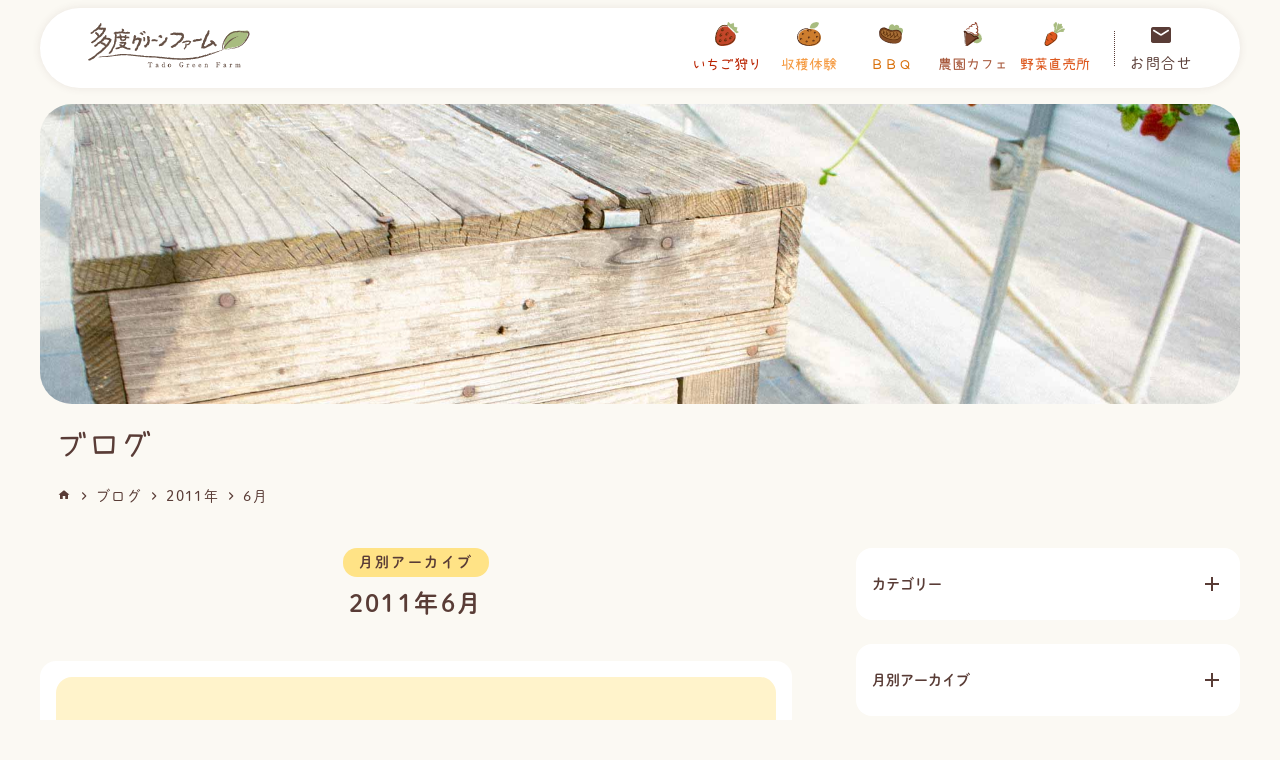

--- FILE ---
content_type: text/css
request_url: https://tado15.com/wp-content/themes/tado-green-farm/style.css?ver=1.0.20
body_size: 116083
content:
@charset "UTF-8";
/*!
Theme Name: tado-green-farm
Theme URI: http://underscores.me/
Author: Underscores.me
Author URI: http://underscores.me/
Description: Description
Version: 1.0.0
Tested up to: 5.4
Requires PHP: 5.6
License: GNU General Public License v2 or later
License URI: LICENSE
Text Domain: tado-green-farm
Tags: custom-background, custom-logo, custom-menu, featured-images, threaded-comments, translation-ready

This theme, like WordPress, is licensed under the GPL.
Use it to make something cool, have fun, and share what you've learned.

tado-green-farm is based on Underscores https://underscores.me/, (C) 2012-2020 Automattic, Inc.
Underscores is distributed under the terms of the GNU GPL v2 or later.

Normalizing styles have been helped along thanks to the fine work of
Nicolas Gallagher and Jonathan Neal https://necolas.github.io/normalize.css/
*/
/*--------------------------------------------------------------
>>> TABLE OF CONTENTS:
----------------------------------------------------------------
# Generic
	- Normalize
	- Box sizing
# Base
	- Typography
	- Elements
	- Links
	- Forms
## Layouts
# Components
	- Navigation
	- Posts and pages
	- Comments
	- Widgets
	- Media
	- Captions
	- Galleries
# plugins
	- Jetpack infinite scroll
# Utilities
	- Accessibility
	- Alignments

--------------------------------------------------------------*/
/*--------------------------------------------------------------
# Generic
--------------------------------------------------------------*/
/* Normalize
--------------------------------------------- */
/*! normalize.css v8.0.1 | MIT License | github.com/necolas/normalize.css */
/* Document
	 ========================================================================== */
/**
 * 1. Correct the line height in all browsers.
 * 2. Prevent adjustments of font size after orientation changes in iOS.
 */
html {
  line-height: 1.15;
  -webkit-text-size-adjust: 100%;
}

/* Sections
	 ========================================================================== */
/**
 * Remove the margin in all browsers.
 */
body {
  margin: 0;
}

/**
 * Render the `main` element consistently in IE.
 */
main {
  display: block;
}

/**
 * Correct the font size and margin on `h1` elements within `section` and
 * `article` contexts in Chrome, Firefox, and Safari.
 */
h1 {
  font-size: 2em;
  margin: 0.67em 0;
}

/* Grouping content
	 ========================================================================== */
/**
 * 1. Add the correct box sizing in Firefox.
 * 2. Show the overflow in Edge and IE.
 */
hr {
  -webkit-box-sizing: content-box;
          box-sizing: content-box;
  height: 0;
  overflow: visible;
}

/**
 * 1. Correct the inheritance and scaling of font size in all browsers.
 * 2. Correct the odd `em` font sizing in all browsers.
 */
pre {
  font-family: monospace, monospace;
  font-size: 1em;
}

/* Text-level semantics
	 ========================================================================== */
/**
 * Remove the gray background on active links in IE 10.
 */
a {
  background-color: transparent;
}

/**
 * 1. Remove the bottom border in Chrome 57-
 * 2. Add the correct text decoration in Chrome, Edge, IE, Opera, and Safari.
 */
abbr[title] {
  border-bottom: none;
  text-decoration: underline;
  -webkit-text-decoration: underline dotted;
          text-decoration: underline dotted;
}

/**
 * Add the correct font weight in Chrome, Edge, and Safari.
 */
b,
strong {
  font-weight: bolder;
}

/**
 * 1. Correct the inheritance and scaling of font size in all browsers.
 * 2. Correct the odd `em` font sizing in all browsers.
 */
code,
kbd,
samp {
  font-family: monospace, monospace;
  font-size: 1em;
}

/**
 * Add the correct font size in all browsers.
 */
small {
  font-size: 80%;
}

/**
 * Prevent `sub` and `sup` elements from affecting the line height in
 * all browsers.
 */
sub,
sup {
  font-size: 75%;
  line-height: 0;
  position: relative;
  vertical-align: baseline;
}

sub {
  bottom: -0.25em;
}

sup {
  top: -0.5em;
}

/* Embedded content
	 ========================================================================== */
/**
 * Remove the border on images inside links in IE 10.
 */
img {
  border-style: none;
}

/* Forms
	 ========================================================================== */
/**
 * 1. Change the font styles in all browsers.
 * 2. Remove the margin in Firefox and Safari.
 */
button,
input,
optgroup,
select,
textarea {
  font-family: inherit;
  font-size: 100%;
  line-height: 1.15;
  margin: 0;
}

/**
 * Show the overflow in IE.
 * 1. Show the overflow in Edge.
 */
button,
input {
  overflow: visible;
}

/**
 * Remove the inheritance of text transform in Edge, Firefox, and IE.
 * 1. Remove the inheritance of text transform in Firefox.
 */
button,
select {
  text-transform: none;
}

/**
 * Correct the inability to style clickable types in iOS and Safari.
 */
button,
[type="button"],
[type="reset"],
[type="submit"] {
  -webkit-appearance: button;
}

/**
 * Remove the inner border and padding in Firefox.
 */
button::-moz-focus-inner,
[type="button"]::-moz-focus-inner,
[type="reset"]::-moz-focus-inner,
[type="submit"]::-moz-focus-inner {
  border-style: none;
  padding: 0;
}

/**
 * Restore the focus styles unset by the previous rule.
 */
button:-moz-focusring,
[type="button"]:-moz-focusring,
[type="reset"]:-moz-focusring,
[type="submit"]:-moz-focusring {
  outline: 1px dotted ButtonText;
}

/**
 * Correct the padding in Firefox.
 */
fieldset {
  padding: 0.35em 0.75em 0.625em;
}

/**
 * 1. Correct the text wrapping in Edge and IE.
 * 2. Correct the color inheritance from `fieldset` elements in IE.
 * 3. Remove the padding so developers are not caught out when they zero out
 *		`fieldset` elements in all browsers.
 */
legend {
  -webkit-box-sizing: border-box;
          box-sizing: border-box;
  color: inherit;
  display: table;
  max-width: 100%;
  padding: 0;
  white-space: normal;
}

/**
 * Add the correct vertical alignment in Chrome, Firefox, and Opera.
 */
progress {
  vertical-align: baseline;
}

/**
 * Remove the default vertical scrollbar in IE 10+.
 */
textarea {
  overflow: auto;
}

/**
 * 1. Add the correct box sizing in IE 10.
 * 2. Remove the padding in IE 10.
 */
[type="checkbox"],
[type="radio"] {
  -webkit-box-sizing: border-box;
          box-sizing: border-box;
  padding: 0;
}

/**
 * Correct the cursor style of increment and decrement buttons in Chrome.
 */
[type="number"]::-webkit-inner-spin-button,
[type="number"]::-webkit-outer-spin-button {
  height: auto;
}

/**
 * 1. Correct the odd appearance in Chrome and Safari.
 * 2. Correct the outline style in Safari.
 */
[type="search"] {
  -webkit-appearance: textfield;
  outline-offset: -2px;
}

/**
 * Remove the inner padding in Chrome and Safari on macOS.
 */
[type="search"]::-webkit-search-decoration {
  -webkit-appearance: none;
}

/**
 * 1. Correct the inability to style clickable types in iOS and Safari.
 * 2. Change font properties to `inherit` in Safari.
 */
::-webkit-file-upload-button {
  -webkit-appearance: button;
  font: inherit;
}

/* Interactive
	 ========================================================================== */
/*
 * Add the correct display in Edge, IE 10+, and Firefox.
 */
details {
  display: block;
}

/*
 * Add the correct display in all browsers.
 */
summary {
  display: list-item;
}

/* Misc
	 ========================================================================== */
/**
 * Add the correct display in IE 10+.
 */
template {
  display: none;
}

/**
 * Add the correct display in IE 10.
 */
[hidden] {
  display: none;
}

/* Box sizing
--------------------------------------------- */
/* Inherit box-sizing to more easily change it's value on a component level.
@link http://css-tricks.com/inheriting-box-sizing-probably-slightly-better-best-practice/ */
*,
*::before,
*::after {
  -webkit-box-sizing: inherit;
          box-sizing: inherit;
}

html {
  -webkit-box-sizing: border-box;
          box-sizing: border-box;
}

/*--------------------------------------------------------------
# Base
--------------------------------------------------------------*/
/* Typography
--------------------------------------------- */
body,
button,
input,
select,
optgroup,
textarea {
  color: #404040;
  font-family: -apple-system, BlinkMacSystemFont, "Segoe UI", Roboto, Oxygen-Sans, Ubuntu, Cantarell, "Helvetica Neue", sans-serif;
  font-size: 1rem;
  line-height: 1.5;
}

h1,
h2,
h3,
h4,
h5,
h6 {
  clear: both;
}

p {
  margin-bottom: 1.5em;
}

dfn,
cite,
em,
i {
  font-style: italic;
}

blockquote {
  margin: 0 1.5em;
}

address {
  margin: 0 0 1.5em;
}

pre {
  background: #eee;
  font-family: "Courier 10 Pitch", courier, monospace;
  line-height: 1.6;
  margin-bottom: 1.6em;
  max-width: 100%;
  overflow: auto;
  padding: 1.6em;
}

code,
kbd,
tt,
var {
  font-family: monaco, consolas, "Andale Mono", "DejaVu Sans Mono", monospace;
}

abbr,
acronym {
  border-bottom: 1px dotted #666;
  cursor: help;
}

mark,
ins {
  background: #fff9c0;
  text-decoration: none;
}

big {
  font-size: 125%;
}

/* Elements
--------------------------------------------- */
body {
  background: #fff;
}

hr {
  background-color: #ccc;
  border: 0;
  height: 1px;
  margin-bottom: 1.5em;
}

ul,
ol {
  margin: 0 0 1.5em 3em;
}

ul {
  list-style: disc;
}

ol {
  list-style: decimal;
}

li > ul,
li > ol {
  margin-bottom: 0;
  margin-left: 1.5em;
}

dt {
  font-weight: 700;
}

dd {
  margin: 0 1.5em 1.5em;
}

/* Make sure embeds and iframes fit their containers. */
embed,
iframe,
object {
  max-width: 100%;
}

img {
  height: auto;
  max-width: 100%;
}

figure {
  margin: 1em 0;
}

table {
  margin: 0 0 1.5em;
  width: 100%;
}

/* Links
--------------------------------------------- */
a:focus {
  outline: thin dotted;
}

a:hover,
a:active {
  outline: 0;
}

/* Forms
--------------------------------------------- */
button,
input[type="button"],
input[type="reset"],
input[type="submit"] {
  border: 1px solid;
  border-color: #ccc #ccc #bbb;
  border-radius: 3px;
  background: #e6e6e6;
  color: rgba(0, 0, 0, 0.8);
  line-height: 1;
  padding: 0.6em 1em 0.4em;
}

button:hover,
input[type="button"]:hover,
input[type="reset"]:hover,
input[type="submit"]:hover {
  border-color: #ccc #bbb #aaa;
}

button:active,
button:focus,
input[type="button"]:active,
input[type="button"]:focus,
input[type="reset"]:active,
input[type="reset"]:focus,
input[type="submit"]:active,
input[type="submit"]:focus {
  border-color: #aaa #bbb #bbb;
}

input[type="text"],
input[type="email"],
input[type="url"],
input[type="password"],
input[type="search"],
input[type="number"],
input[type="tel"],
input[type="range"],
input[type="date"],
input[type="month"],
input[type="week"],
input[type="time"],
input[type="datetime"],
input[type="datetime-local"],
input[type="color"],
textarea {
  color: #666;
  border: 1px solid #ccc;
  border-radius: 3px;
  padding: 3px;
}

input[type="text"]:focus,
input[type="email"]:focus,
input[type="url"]:focus,
input[type="password"]:focus,
input[type="search"]:focus,
input[type="number"]:focus,
input[type="tel"]:focus,
input[type="range"]:focus,
input[type="date"]:focus,
input[type="month"]:focus,
input[type="week"]:focus,
input[type="time"]:focus,
input[type="datetime"]:focus,
input[type="datetime-local"]:focus,
input[type="color"]:focus,
textarea:focus {
  color: #111;
}

select {
  border: 1px solid #ccc;
}

textarea {
  width: 100%;
}

/*--------------------------------------------------------------
# Layouts
--------------------------------------------------------------*/
/*--------------------------------------------------------------
# Components
--------------------------------------------------------------*/
/* Navigation
--------------------------------------------- */
.main-navigation {
  display: block;
  width: 100%;
}

.main-navigation ul {
  display: none;
  list-style: none;
  margin: 0;
  padding-left: 0;
}

.main-navigation ul ul {
  -webkit-box-shadow: 0 3px 3px rgba(0, 0, 0, 0.2);
          box-shadow: 0 3px 3px rgba(0, 0, 0, 0.2);
  float: left;
  position: absolute;
  top: 100%;
  left: -999em;
  z-index: 99999;
}

.main-navigation ul ul ul {
  left: -999em;
  top: 0;
}

.main-navigation ul ul li:hover > ul,
.main-navigation ul ul li.focus > ul {
  display: block;
  left: auto;
}

.main-navigation ul ul a {
  width: 200px;
}

.main-navigation ul li:hover > ul,
.main-navigation ul li.focus > ul {
  left: auto;
}

.main-navigation li {
  position: relative;
}

.main-navigation a {
  display: block;
  text-decoration: none;
}

/* Small menu. */
.menu-toggle,
.main-navigation.toggled ul {
  display: block;
}

@media screen and (min-width: 37.5em) {
  .menu-toggle {
    display: none;
  }
  .main-navigation ul {
    display: -webkit-box;
    display: -ms-flexbox;
    display: flex;
  }
}

.site-main .comment-navigation,
.site-main
.posts-navigation,
.site-main
.post-navigation {
  margin: 0 0 1.5em;
}

.comment-navigation .nav-links,
.posts-navigation .nav-links,
.post-navigation .nav-links {
  display: -webkit-box;
  display: -ms-flexbox;
  display: flex;
}

.comment-navigation .nav-previous,
.posts-navigation .nav-previous,
.post-navigation .nav-previous {
  -webkit-box-flex: 1;
      -ms-flex: 1 0 50%;
          flex: 1 0 50%;
}

.comment-navigation .nav-next,
.posts-navigation .nav-next,
.post-navigation .nav-next {
  text-align: end;
  -webkit-box-flex: 1;
      -ms-flex: 1 0 50%;
          flex: 1 0 50%;
}

/* Posts and pages
--------------------------------------------- */
.sticky {
  display: block;
}

.post,
.page {
  margin: 0 0 1.5em;
}

.updated:not(.published) {
  display: none;
}

.page-content,
.entry-content,
.entry-summary {
  margin: 1.5em 0 0;
}

.page-links {
  clear: both;
  margin: 0 0 1.5em;
}

/* Comments
--------------------------------------------- */
.comment-content a {
  word-wrap: break-word;
}

.bypostauthor {
  display: block;
}

/* Widgets
--------------------------------------------- */
.widget {
  margin: 0 0 1.5em;
}

.widget select {
  max-width: 100%;
}

/* Media
--------------------------------------------- */
.page-content .wp-smiley,
.entry-content .wp-smiley,
.comment-content .wp-smiley {
  border: none;
  margin-bottom: 0;
  margin-top: 0;
  padding: 0;
}

/* Make sure logo link wraps around logo image. */
.custom-logo-link {
  display: inline-block;
}

/* Captions
--------------------------------------------- */
.wp-caption {
  margin-bottom: 1.5em;
  max-width: 100%;
}

.wp-caption img[class*="wp-image-"] {
  display: block;
  margin-left: auto;
  margin-right: auto;
}

.wp-caption .wp-caption-text {
  margin: 0.8075em 0;
}

.wp-caption-text {
  text-align: center;
}

/* Galleries
--------------------------------------------- */
.gallery {
  margin-bottom: 1.5em;
  display: -ms-grid;
  display: grid;
  grid-gap: 1.5em;
}

.gallery-item {
  display: inline-block;
  text-align: center;
  width: 100%;
}

.gallery-columns-2 {
  -ms-grid-columns: (1fr)[2];
      grid-template-columns: repeat(2, 1fr);
}

.gallery-columns-3 {
  -ms-grid-columns: (1fr)[3];
      grid-template-columns: repeat(3, 1fr);
}

.gallery-columns-4 {
  -ms-grid-columns: (1fr)[4];
      grid-template-columns: repeat(4, 1fr);
}

.gallery-columns-5 {
  -ms-grid-columns: (1fr)[5];
      grid-template-columns: repeat(5, 1fr);
}

.gallery-columns-6 {
  -ms-grid-columns: (1fr)[6];
      grid-template-columns: repeat(6, 1fr);
}

.gallery-columns-7 {
  -ms-grid-columns: (1fr)[7];
      grid-template-columns: repeat(7, 1fr);
}

.gallery-columns-8 {
  -ms-grid-columns: (1fr)[8];
      grid-template-columns: repeat(8, 1fr);
}

.gallery-columns-9 {
  -ms-grid-columns: (1fr)[9];
      grid-template-columns: repeat(9, 1fr);
}

.gallery-caption {
  display: block;
}

/*--------------------------------------------------------------
# Plugins
--------------------------------------------------------------*/
/* Jetpack infinite scroll
--------------------------------------------- */
/* Hide the Posts Navigation and the Footer when Infinite Scroll is in use. */
.infinite-scroll .posts-navigation,
.infinite-scroll.neverending .site-footer {
  display: none;
}

/* Re-display the Theme Footer when Infinite Scroll has reached its end. */
.infinity-end.neverending .site-footer {
  display: block;
}

/*--------------------------------------------------------------
# Utilities
--------------------------------------------------------------*/
/* Accessibility
--------------------------------------------- */
/* Text meant only for screen readers. */
.screen-reader-text {
  border: 0;
  clip: rect(1px, 1px, 1px, 1px);
  -webkit-clip-path: inset(50%);
          clip-path: inset(50%);
  height: 1px;
  margin: -1px;
  overflow: hidden;
  padding: 0;
  position: absolute !important;
  width: 1px;
  word-wrap: normal !important;
}

.screen-reader-text:focus {
  background-color: #f1f1f1;
  border-radius: 3px;
  -webkit-box-shadow: 0 0 2px 2px rgba(0, 0, 0, 0.6);
          box-shadow: 0 0 2px 2px rgba(0, 0, 0, 0.6);
  clip: auto !important;
  -webkit-clip-path: none;
          clip-path: none;
  color: #21759b;
  display: block;
  font-size: 0.875rem;
  font-weight: 700;
  height: auto;
  left: 5px;
  line-height: normal;
  padding: 15px 23px 14px;
  text-decoration: none;
  top: 5px;
  width: auto;
  z-index: 100000;
}

/* Do not show the outline on the skip link target. */
#primary[tabindex="-1"]:focus {
  outline: 0;
}

/* Alignments
--------------------------------------------- */
.alignleft {
  /*rtl:ignore*/
  float: left;
  /*rtl:ignore*/
  margin-right: 1.5em;
  margin-bottom: 1.5em;
}

.alignright {
  /*rtl:ignore*/
  float: right;
  /*rtl:ignore*/
  margin-left: 1.5em;
  margin-bottom: 1.5em;
}

.aligncenter {
  clear: both;
  display: block;
  margin-left: auto;
  margin-right: auto;
  margin-bottom: 1.5em;
}

html.fixed {
  overflow-y: hidden;
}

body {
  background-color: #fbf9f3;
}

body,
button,
input,
select,
optgroup,
textarea {
  color: #593c36;
  font-family: dnp-shuei-mgothic-std, -apple-system, BlinkMacSystemFont, "Segoe UI", Roboto, Oxygen-Sans, Ubuntu, Cantarell, "Helvetica Neue", sans-serif;
}

a {
  text-decoration: none;
  color: inherit;
}

a:hover {
  color: inherit;
}

a:visited {
  color: inherit;
}

.post,
.page {
  margin: 0 0 0;
}

p {
  line-height: 1.75;
}

.site {
  margin-top: 0;
}

.site-main {
  margin-right: 16px;
  margin-left: 16px;
}

.home .site-main {
  margin-top: 64px;
}

.site-header {
  position: fixed;
  top: 0;
  left: 0;
  width: 100%;
  z-index: 10;
}

.site-header__container {
  height: 64px;
  width: calc(100% - 16px);
  display: -webkit-box;
  display: -ms-flexbox;
  display: flex;
  -webkit-box-pack: center;
      -ms-flex-pack: center;
          justify-content: center;
  -webkit-box-align: center;
      -ms-flex-align: center;
          align-items: center;
  background-color: #ffffff;
  margin: auto;
  border-radius: 32px;
  margin-top: 8px;
  -webkit-box-shadow: 0 0 8px rgba(89, 60, 54, 0.1);
          box-shadow: 0 0 8px rgba(89, 60, 54, 0.1);
  position: relative;
  max-width: 1200px;
}

.site-header .svg-logo {
  position: relative;
  height: 40px;
  z-index: 2;
}

.site-header__right-content {
  display: -webkit-box;
  display: -ms-flexbox;
  display: flex;
  -webkit-box-pack: start;
      -ms-flex-pack: start;
          justify-content: flex-start;
  -webkit-box-align: center;
      -ms-flex-align: center;
          align-items: center;
}

.site-header__menu-toggle {
  border-radius: 0;
  height: 64px;
  width: 64px;
  background-color: transparent;
  border: none;
  position: absolute;
  top: 0;
  bottom: 0;
  right: 8px;
  display: block;
  z-index: 2;
}

.site-header__line-1, .site-header__line-2, .site-header__line-3 {
  position: absolute;
  left: 0;
  right: 0;
  width: 20px;
  margin: auto;
  height: 2px;
  background-color: #593c36;
  border-radius: 1px;
  -webkit-transition: 0.2s linear;
  transition: 0.2s linear;
}

.site-header__line-1 {
  top: 26px;
}

.site-header__line-2 {
  top: 32px;
}

.site-header__line-3 {
  top: 38px;
}

.site-header__menu-toggle[data-open="true"] .site-header__line-1 {
  -webkit-transform: translateY(6px) rotate(135deg);
          transform: translateY(6px) rotate(135deg);
}

.site-header__menu-toggle[data-open="true"] .site-header__line-2 {
  opacity: 0;
}

.site-header__menu-toggle[data-open="true"] .site-header__line-3 {
  -webkit-transform: translateY(-6px) rotate(-135deg);
          transform: translateY(-6px) rotate(-135deg);
}

.service-menu-buttons {
  display: none;
  margin-right: 24px;
}

.service-menu-buttons__container {
  display: -ms-grid;
  display: grid;
  -ms-grid-columns: (1fr)[5];
      grid-template-columns: repeat(5, 1fr);
  gap: 12px;
}

.service-menu-button__container {
  display: -webkit-box;
  display: -ms-flexbox;
  display: flex;
  -webkit-box-pack: center;
      -ms-flex-pack: center;
          justify-content: center;
  -webkit-box-align: center;
      -ms-flex-align: center;
          align-items: center;
  -webkit-box-orient: vertical;
  -webkit-box-direction: normal;
      -ms-flex-direction: column;
          flex-direction: column;
}

.service-menu-button__icon {
  width: 24px;
  height: 24px;
  margin-bottom: 8px;
}

.service-menu-button__label {
  font-family: setofont-sp, sans-serif;
  font-size: 0.875rem;
}

.menu-buttons {
  display: none;
}

.menu-buttons__container {
  position: relative;
}

.menu-buttons__container::before {
  content: '';
  border-left: 1px dotted;
  height: calc(100% - 32px);
  position: absolute;
  left: 0;
  top: 0;
  bottom: 0;
  margin: auto;
}

.menu-button__container {
  padding: 8px 16px;
  border-radius: 16px;
  display: -webkit-box;
  display: -ms-flexbox;
  display: flex;
  -webkit-box-pack: center;
      -ms-flex-pack: center;
          justify-content: center;
  -webkit-box-align: center;
      -ms-flex-align: center;
          align-items: center;
  -webkit-box-orient: vertical;
  -webkit-box-direction: normal;
      -ms-flex-direction: column;
          flex-direction: column;
}

.menu-button__icon svg {
  width: 24px;
  height: 24px;
  fill: currentColor;
}

.menu-button__label {
  font-size: 0.875rem;
  letter-spacing: 0.1em;
}

.site-footer {
  background-color: #593c36;
  color: #ffffff;
  padding: 24px;
  position: relative;
}

.site-footer__texture {
  position: absolute;
  top: 0;
  left: 0;
  width: 100%;
  height: 100%;
  z-index: 0;
  mix-blend-mode: soft-light;
  opacity: 0.5;
}

.site-footer__content {
  position: relative;
  z-index: 1;
  max-width: 1200px;
  margin: auto;
}

.site-footer ul.menu {
  list-style: none;
  margin: 0;
  padding: 0;
  margin: 16px auto;
  max-width: 400px;
}

.site-footer li.menu-item {
  text-align: center;
  margin-bottom: 4px;
}

.site-footer li.menu-item:last-child {
  margin-bottom: 0;
}

.site-footer li.menu-item a {
  display: block;
  padding: 12px 16px;
  width: 100%;
  height: 100%;
  background-color: rgba(255, 255, 255, 0.2);
  border-radius: 8px;
  font-size: 0.875rem;
}

.site-footer__copyright {
  text-align: center;
  font-size: 0.75rem;
}

@media screen and (min-width: 900px) {
  .home .site-main {
    margin-top: 80px;
  }
  .site-header__container {
    height: 80px;
    border-radius: 40px;
    -webkit-box-pack: justify;
        -ms-flex-pack: justify;
            justify-content: space-between;
    padding-left: 32px;
    padding-right: 32px;
  }
  .site-header .svg-logo {
    height: 48px;
  }
  .site-header__menu-toggle {
    display: none;
  }
  .service-menu-buttons {
    display: block;
  }
  .menu-buttons {
    display: block;
  }
}

.entry-header__header-image {
  width: 100%;
  height: 200px;
  background-size: cover;
  margin-bottom: 16px;
}

.entry-header__template-title {
  font-family: setofont-sp, sans-serif;
  font-size: 1.5rem;
  margin-left: 24px;
  margin-right: 24px;
  position: relative;
}

.entry-header__icon {
  position: absolute;
  bottom: 0;
  right: 0;
  width: 80px;
  height: 80px;
}

.page-header__container {
  margin-left: -16px;
  margin-right: -16px;
  position: relative;
  overflow: hidden;
}

.page-header__header-image-container {
  position: relative;
}

.page-header__header-image {
  width: calc(100% - 16px);
  height: 200px;
  background-size: cover;
  background-position: center;
  border-radius: 32px;
  max-width: 1200px;
  margin: 80px auto 0 auto;
}

.page-header__header-image[data-show="true"] {
  -webkit-animation-name: page-header__scale-up;
          animation-name: page-header__scale-up;
  -webkit-animation-fill-mode: forwards;
          animation-fill-mode: forwards;
  -webkit-animation-duration: 10s;
          animation-duration: 10s;
  -webkit-animation-timing-function: linear;
          animation-timing-function: linear;
  opacity: 1;
}

.page-header__header-image[data-show="false"] {
  opacity: 0;
}

.page-header__template-title {
  font-family: setofont-sp, sans-serif;
  font-size: 1.5rem;
  position: relative;
  max-width: calc($max-width-two-column - 32px);
  width: calc(100% - 48px);
  margin: 16px auto 0 auto;
}

.page-header__icon {
  position: absolute;
  bottom: 0;
  right: 0;
  width: 80px;
  height: 80px;
}

.page-header__one-column .page-header__template-title {
  max-width: calc(800px - 32px);
}

.page-header__two-column .page-header__template-title {
  max-width: calc(1200px - 32px);
}

.page-overview {
  margin-bottom: 40px;
  display: none;
}

.page-overview__mobile {
  margin-bottom: 40px;
}

@-webkit-keyframes page-header__scale-up {
  0% {
    -webkit-transform: scale(1);
            transform: scale(1);
    opacity: 0;
  }
  10% {
    opacity: 1;
  }
  90% {
    opacity: 1;
  }
  100% {
    -webkit-transform: scale(1.05);
            transform: scale(1.05);
    opacity: 0;
  }
}

@keyframes page-header__scale-up {
  0% {
    -webkit-transform: scale(1);
            transform: scale(1);
    opacity: 0;
  }
  10% {
    opacity: 1;
  }
  90% {
    opacity: 1;
  }
  100% {
    -webkit-transform: scale(1.05);
            transform: scale(1.05);
    opacity: 0;
  }
}

@media screen and (min-width: 900px) {
  .page-header__header-image {
    margin-top: 104px;
    height: 300px;
  }
  .page-header__template-title {
    font-size: 2rem;
  }
  .page-overview {
    display: block;
    margin-left: 16px;
    margin-right: 16px;
  }
  .page-overview__mobile {
    display: none;
  }
}

.breadcrumb {
  font-size: 0.875rem;
  line-height: 1;
  letter-spacing: 0.1em;
  margin: 0 auto 0 auto;
}

.breadcrumb__container {
  margin: auto;
  padding: 16px 0;
  -ms-flex-wrap: wrap;
      flex-wrap: wrap;
  display: -webkit-box;
  display: -ms-flexbox;
  display: flex;
  -webkit-box-pack: start;
      -ms-flex-pack: start;
          justify-content: flex-start;
  -webkit-box-align: center;
      -ms-flex-align: center;
          align-items: center;
  line-height: 1.75;
  max-width: calc(1200px - 32px);
  width: calc(100% - 48px);
}

.breadcrumb .iconElement {
  line-height: 1;
}

.breadcrumb .home-icon {
  background-image: url("data:image/svg+xml;charset=utf8,%3Csvg%20id%3D%22home_black_24dp%22%20xmlns%3D%22http%3A%2F%2Fwww.w3.org%2F2000%2Fsvg%22%20width%3D%2216%22%20height%3D%2216%22%20viewBox%3D%220%200%2016%2016%22%3E%20%3Cpath%20id%3D%22%E3%83%91%E3%82%B9_6393%22%20data-name%3D%22%E3%83%91%E3%82%B9%206393%22%20d%3D%22M0%2C0H16V16H0Z%22%20fill%3D%22none%22%2F%3E%20%3Cpath%20id%3D%22%E3%83%91%E3%82%B9_6394%22%20data-name%3D%22%E3%83%91%E3%82%B9%206394%22%20d%3D%22M6.871%2C11.48v-2.6H9.131v2.6A.545.545%2C0%2C0%2C0%2C9.7%2C12h1.7a.545.545%2C0%2C0%2C0%2C.565-.52V7.843h.961a.256.256%2C0%2C0%2C0%2C.187-.452L8.38%2C3.478a.607.607%2C0%2C0%2C0-.757%2C0L2.9%2C7.391a.256.256%2C0%2C0%2C0%2C.187.452h.961V11.48A.545.545%2C0%2C0%2C0%2C4.61%2C12h1.7A.545.545%2C0%2C0%2C0%2C6.871%2C11.48Z%22%20fill%3D%22%23593c36%22%2F%3E%3C%2Fsvg%3E");
  background-size: cover;
  width: 16px;
  height: 16px;
  display: inline-block;
}

.breadcrumb .arrow-icon {
  background-image: url("data:image/svg+xml;charset=utf8,%3Csvg%20id%3D%22chevron_right_black_24dp_1_%22%20data-name%3D%22chevron_right_black_24dp%20(1)%22%20xmlns%3D%22http%3A%2F%2Fwww.w3.org%2F2000%2Fsvg%22%20width%3D%2216%22%20height%3D%2216%22%20viewBox%3D%220%200%2016%2016%22%3E%20%3Cpath%20id%3D%22%E3%83%91%E3%82%B9_6395%22%20data-name%3D%22%E3%83%91%E3%82%B9%206395%22%20d%3D%22M0%2C0H16V16H0Z%22%20fill%3D%22none%22%2F%3E%20%3Cpath%20id%3D%22%E3%83%91%E3%82%B9_6396%22%20data-name%3D%22%E3%83%91%E3%82%B9%206396%22%20d%3D%22M9.193%2C6.612a.664.664%2C0%2C0%2C0%2C0%2C.94l2.587%2C2.587L9.193%2C12.725a.665.665%2C0%2C0%2C0%2C.94.94l3.06-3.06a.664.664%2C0%2C0%2C0%2C0-.94l-3.06-3.06A.67.67%2C0%2C0%2C0%2C9.193%2C6.612Z%22%20transform%3D%22translate(-2.999%20-2.139)%22%20fill%3D%22%23593c36%22%2F%3E%3C%2Fsvg%3E");
  background-size: cover;
  width: 16px;
  height: 16px;
  display: inline-block;
  margin: 0 4px;
}

.breadcrumb a {
  text-decoration: none;
}

.breadcrumb a:hover, .breadcrumb a:visited {
  color: inherit;
}

.breadcrumb__one-column .breadcrumb__container {
  max-width: calc(800px - 32px);
}

.breadcrumb__two-column .breadcrumb__container {
  max-width: calc(1200px - 32px);
}

.news-card:hover {
  color: inherit;
}

.news-card:visited {
  color: inherit;
}

.news-card:focus {
  color: inherit;
}

.news-card__container {
  padding: 16px;
  border-radius: 16px;
  background-color: #ffffff;
  width: 100%;
  white-space: initial;
  text-align: left;
  -webkit-transition: all 0.2s;
  transition: all 0.2s;
}

.news-card__thumbnail {
  width: 100%;
  height: 0;
  padding-bottom: 66.6%;
  background-size: cover;
  background-position: center;
  border-radius: 16px;
  margin-bottom: 16px;
  position: relative;
  -webkit-transition: all 0.2s;
  transition: all 0.2s;
}

.news-card__thumbnail__empty {
  background-color: #fff3cb;
  display: -webkit-box;
  display: -ms-flexbox;
  display: flex;
  -webkit-box-pack: center;
      -ms-flex-pack: center;
          justify-content: center;
  -webkit-box-align: center;
      -ms-flex-align: center;
          align-items: center;
}

.news-card__thumbnail__empty .svg-logo-custom-color {
  fill: currentColor;
  opacity: 0.8;
  width: 100%;
  height: 100%;
}

.news-card__logo {
  position: absolute;
  top: 0;
  left: 0;
  width: 100%;
  height: 100%;
  display: -webkit-box;
  display: -ms-flexbox;
  display: flex;
  -webkit-box-align: center;
      -ms-flex-align: center;
          align-items: center;
  -webkit-box-pack: center;
      -ms-flex-pack: center;
          justify-content: center;
}

.news-card__meta {
  display: inline;
  font-size: 0.75rem;
}

.news-card__date {
  margin-right: 16px;
}

.news-card__title {
  font-size: 1rem;
}

.news-card__term-name {
  display: inline-block;
  background-color: #fcfaf2;
  border-radius: 100px;
  padding: 2px 16px;
  font-size: 0.625rem;
  border: 1px solid #593c36;
  white-space: nowrap;
  margin: 4px;
}

.news-card__content {
  white-space: initial;
  font-size: 0.75rem;
}

a.news-card:hover .news-card__container {
  opacity: 0.8;
  border-radius: 32px;
}

a.news-card:hover .news-card__thumbnail {
  border-radius: 32px;
}

a.news-card:hover .news-card__title {
  color: #c34629;
}

a.news-card .news-card__content {
  font-size: 0.75rem;
}

@media screen and (min-width: 900px) {
  .news-card__title {
    font-size: 1.5rem;
  }
  .news-card__content {
    font-size: 1rem;
  }
  a.news-card .news-card__content {
    font-size: 1rem;
  }
}

.event-card:hover {
  color: inherit;
}

.event-card:visited {
  color: inherit;
}

.event-card:focus {
  color: inherit;
}

.event-card__container {
  padding: 16px;
  border-radius: 16px;
  background-color: #ffffff;
  width: 100%;
  white-space: initial;
  text-align: left;
  -webkit-transition: all 0.2s;
  transition: all 0.2s;
}

.event-card__thumbnail {
  width: 100%;
  height: 0;
  padding-bottom: 66.6%;
  background-size: cover;
  background-position: center;
  border-radius: 16px;
  margin-bottom: 16px;
  position: relative;
  -webkit-transition: all 0.2s;
  transition: all 0.2s;
}

.event-card__thumbnail__empty {
  background-color: #fff3cb;
  display: -webkit-box;
  display: -ms-flexbox;
  display: flex;
  -webkit-box-pack: center;
      -ms-flex-pack: center;
          justify-content: center;
  -webkit-box-align: center;
      -ms-flex-align: center;
          align-items: center;
}

.event-card__thumbnail__empty .svg-logo-custom-color {
  fill: currentColor;
  opacity: 0.8;
  width: 100%;
  height: 100%;
}

.event-card__logo {
  position: absolute;
  top: 0;
  left: 0;
  width: 100%;
  height: 100%;
  display: -webkit-box;
  display: -ms-flexbox;
  display: flex;
  -webkit-box-align: center;
      -ms-flex-align: center;
          align-items: center;
  -webkit-box-pack: center;
      -ms-flex-pack: center;
          justify-content: center;
}

.event-card__header {
  display: -webkit-box;
  display: -ms-flexbox;
  display: flex;
  -webkit-box-pack: start;
      -ms-flex-pack: start;
          justify-content: flex-start;
  -webkit-box-align: start;
      -ms-flex-align: start;
          align-items: flex-start;
}

.event-card__left-item {
  margin-right: 16px;
}

.event-card__date {
  background-color: #593c36;
  color: #ffffff;
  border-radius: 8px;
  width: 80px;
  height: 80px;
  display: -webkit-box;
  display: -ms-flexbox;
  display: flex;
  -webkit-box-pack: center;
      -ms-flex-pack: center;
          justify-content: center;
  -webkit-box-align: center;
      -ms-flex-align: center;
          align-items: center;
  -webkit-box-orient: vertical;
  -webkit-box-direction: normal;
      -ms-flex-direction: column;
          flex-direction: column;
}

.event-card__date-1 {
  font-size: 0.75rem;
}

.event-card__date-2 {
  font-size: 0.75rem;
}

.event-card__month {
  font-size: 1rem;
  font-weight: 600;
}

.event-card__day {
  font-size: 1rem;
  font-weight: 600;
}

.event-card__meta {
  display: inline-block;
  font-size: 0.75rem;
  margin-bottom: 8px;
}

.event-card__title {
  font-size: 1rem;
  font-weight: 600;
}

.event-card__term-name {
  display: inline-block;
  background-color: #fcfaf2;
  border-radius: 100px;
  padding: 2px 16px;
  font-size: 0.625rem;
  border: 1px solid #593c36;
  white-space: nowrap;
  margin: 4px;
}

.event-card__place {
  font-size: 0.875rem;
  margin-bottom: 8px;
}

.event-card__content {
  white-space: initial;
  font-size: 0.75rem;
}

a.event-card:hover .event-card__container {
  opacity: 0.8;
  border-radius: 32px;
}

a.event-card:hover .event-card__thumbnail {
  border-radius: 32px;
}

a.event-card:hover .event-card__title {
  color: #c34629;
}

a.event-card .event-card__content {
  font-size: 0.75rem;
}

@media screen and (min-width: 900px) {
  .event-card__title {
    font-size: 1.5rem;
  }
  .event-card__content {
    font-size: 1rem;
  }
  .event-card__date {
    border-radius: 16px;
    width: 120px;
    height: 120px;
  }
  .event-card__date-1 {
    font-size: 1rem;
  }
  .event-card__date-2 {
    font-size: 1rem;
  }
  .event-card__month {
    font-size: 1.5rem;
  }
  .event-card__day {
    font-size: 1.5rem;
  }
  a.event-card .event-card__content {
    font-size: 1rem;
  }
}

.blog-card:hover {
  color: inherit;
}

.blog-card:visited {
  color: inherit;
}

.blog-card:focus {
  color: inherit;
}

.blog-card__container {
  padding: 16px;
  border-radius: 16px;
  background-color: #ffffff;
  width: 100%;
  white-space: initial;
  text-align: left;
  -webkit-transition: all 0.2s;
  transition: all 0.2s;
}

.blog-card__thumbnail {
  width: 100%;
  height: 0;
  padding-bottom: 66.6%;
  background-size: cover;
  background-position: center;
  border-radius: 16px;
  margin-bottom: 16px;
  position: relative;
  -webkit-transition: all 0.2s;
  transition: all 0.2s;
}

.blog-card__thumbnail__empty {
  background-color: #fff3cb;
  display: -webkit-box;
  display: -ms-flexbox;
  display: flex;
  -webkit-box-pack: center;
      -ms-flex-pack: center;
          justify-content: center;
  -webkit-box-align: center;
      -ms-flex-align: center;
          align-items: center;
}

.blog-card__thumbnail__empty .svg-logo-custom-color {
  fill: currentColor;
  opacity: 0.8;
  width: 100%;
  height: 100%;
}

.blog-card__logo {
  position: absolute;
  top: 0;
  left: 0;
  width: 100%;
  height: 100%;
  display: -webkit-box;
  display: -ms-flexbox;
  display: flex;
  -webkit-box-align: center;
      -ms-flex-align: center;
          align-items: center;
  -webkit-box-pack: center;
      -ms-flex-pack: center;
          justify-content: center;
}

.blog-card__meta {
  display: inline;
  font-size: 0.75rem;
}

.blog-card__date {
  margin-right: 16px;
}

.blog-card__title {
  font-size: 1rem;
}

.blog-card__term-name {
  display: inline-block;
  background-color: #fcfaf2;
  border-radius: 100px;
  padding: 2px 16px;
  font-size: 0.625rem;
  border: 1px solid #593c36;
  white-space: nowrap;
  margin: 4px;
}

.blog-card__content {
  white-space: initial;
  font-size: 0.75rem;
}

a.blog-card:hover .blog-card__container {
  opacity: 0.8;
  border-radius: 32px;
}

a.blog-card:hover .blog-card__thumbnail {
  border-radius: 32px;
}

a.blog-card:hover .blog-card__title {
  color: #c34629;
}

a.blog-card .blog-card__content {
  font-size: 0.75rem;
}

@media screen and (min-width: 900px) {
  .blog-card__title {
    font-size: 1.5rem;
  }
  .blog-card__content {
    font-size: 1rem;
  }
  a.blog-card .blog-card__content {
    font-size: 1rem;
  }
}

.media-coverage-card:hover {
  color: inherit;
}

.media-coverage-card:visited {
  color: inherit;
}

.media-coverage-card:focus {
  color: inherit;
}

.media-coverage-card__container {
  padding: 16px;
  border-radius: 16px;
  background-color: #ffffff;
  width: 100%;
  white-space: initial;
  text-align: left;
  -webkit-transition: all 0.2s;
  transition: all 0.2s;
}

.media-coverage-card__thumbnail {
  width: 100%;
  height: 0;
  padding-bottom: 66.6%;
  background-size: cover;
  background-position: center;
  border-radius: 16px;
  margin-bottom: 16px;
  position: relative;
  -webkit-transition: all 0.2s;
  transition: all 0.2s;
}

.media-coverage-card__thumbnail__empty {
  background-color: #fff3cb;
  display: -webkit-box;
  display: -ms-flexbox;
  display: flex;
  -webkit-box-pack: center;
      -ms-flex-pack: center;
          justify-content: center;
  -webkit-box-align: center;
      -ms-flex-align: center;
          align-items: center;
}

.media-coverage-card__thumbnail__empty .svg-logo-custom-color {
  fill: currentColor;
  opacity: 0.8;
  width: 100%;
  height: 100%;
}

.media-coverage-card__logo {
  position: absolute;
  top: 0;
  left: 0;
  width: 100%;
  height: 100%;
  display: -webkit-box;
  display: -ms-flexbox;
  display: flex;
  -webkit-box-align: center;
      -ms-flex-align: center;
          align-items: center;
  -webkit-box-pack: center;
      -ms-flex-pack: center;
          justify-content: center;
}

.media-coverage-card__meta {
  display: inline;
  font-size: 0.75rem;
}

.media-coverage-card__date {
  margin-right: 16px;
}

.media-coverage-card__title {
  font-size: 1rem;
}

.media-coverage-card__term-name {
  display: inline-block;
  background-color: #fcfaf2;
  border-radius: 100px;
  padding: 2px 16px;
  font-size: 0.625rem;
  border: 1px solid #593c36;
  white-space: nowrap;
  margin: 4px;
}

.media-coverage-card__content {
  white-space: initial;
  font-size: 0.75rem;
}

a.media-coverage-card:hover .media-coverage-card__container {
  opacity: 0.8;
  border-radius: 32px;
}

a.media-coverage-card:hover .media-coverage-card__thumbnail {
  border-radius: 32px;
}

a.media-coverage-card:hover .media-coverage-card__title {
  color: #c34629;
}

a.media-coverage-card .media-coverage-card__content {
  font-size: 0.75rem;
}

@media screen and (min-width: 900px) {
  .media-coverage-card__title {
    font-size: 1.5rem;
  }
  .media-coverage-card__content {
    font-size: 1rem;
  }
  a.media-coverage-card .media-coverage-card__content {
    font-size: 1rem;
  }
}

.contact-form__item {
  display: -ms-grid;
  display: grid;
  -ms-grid-columns: 1fr;
      grid-template-columns: 1fr;
  gap: 16px;
  margin-bottom: 40px;
}

.contact-form__item-header {
  display: -webkit-box;
  display: -ms-flexbox;
  display: flex;
  -webkit-box-pack: start;
      -ms-flex-pack: start;
          justify-content: flex-start;
  -webkit-box-align: center;
      -ms-flex-align: center;
          align-items: center;
  -ms-flex-wrap: wrap;
      flex-wrap: wrap;
}

.contact-form__label {
  font-weight: 600;
  margin-right: 16px;
}

.contact-form__required {
  display: inline-block;
  padding: 2px 16px;
  background-color: #ffe386;
  border-radius: 100px;
  font-size: 0.875rem;
  font-weight: 600;
}

.contact-form input.wpcf7-text, .contact-form select.wpcf7-select, .contact-form input.wpcf7-number {
  width: 100%;
  border: unset;
  line-height: 56px;
  padding: 0 16px;
  height: 56px;
  border-radius: 8px;
  color: #593c36;
}

.contact-form input.wpcf7-text:focus, .contact-form select.wpcf7-select:focus, .contact-form input.wpcf7-number:focus {
  outline: none;
}

.contact-form input.wpcf7-text::-webkit-input-placeholder, .contact-form select.wpcf7-select::-webkit-input-placeholder, .contact-form input.wpcf7-number::-webkit-input-placeholder {
  color: rgba(89, 60, 54, 0.5);
}

.contact-form input.wpcf7-text:-ms-input-placeholder, .contact-form select.wpcf7-select:-ms-input-placeholder, .contact-form input.wpcf7-number:-ms-input-placeholder {
  color: rgba(89, 60, 54, 0.5);
}

.contact-form input.wpcf7-text::-ms-input-placeholder, .contact-form select.wpcf7-select::-ms-input-placeholder, .contact-form input.wpcf7-number::-ms-input-placeholder {
  color: rgba(89, 60, 54, 0.5);
}

.contact-form input.wpcf7-text::placeholder, .contact-form select.wpcf7-select::placeholder, .contact-form input.wpcf7-number::placeholder {
  color: rgba(89, 60, 54, 0.5);
}

.contact-form .wpcf7-radio .wpcf7-list-item {
  margin-left: 16px;
  margin-right: 16px;
}

.contact-form .wpcf7-radio .wpcf7-list-item-label {
  position: relative;
  line-height: 56px;
}

.contact-form .wpcf7-radio input {
  display: none;
}

.contact-form .wpcf7-radio input + span {
  padding-left: 48px;
}

.contact-form .wpcf7-radio input + span:before {
  content: '';
  position: absolute;
  left: 0;
  top: 0;
  bottom: 0;
  margin: auto;
  width: 24px;
  height: 24px;
  border-radius: 12px;
  background-color: #d8e2ec;
}

.contact-form .wpcf7-radio input:checked + span:after {
  content: '';
  position: absolute;
  left: 6px;
  top: 0;
  bottom: 0;
  margin: auto;
  width: 12px;
  height: 12px;
  border-radius: 6px;
}

.contact-form textarea.wpcf7-textarea {
  width: 100%;
  border: unset;
  line-height: 2em;
  padding: 8px 16px;
  border-radius: 0;
  color: #593c36;
}

.contact-form textarea.wpcf7-textarea::-webkit-input-placeholder {
  color: rgba(89, 60, 54, 0.5);
}

.contact-form textarea.wpcf7-textarea:-ms-input-placeholder {
  color: rgba(89, 60, 54, 0.5);
}

.contact-form textarea.wpcf7-textarea::-ms-input-placeholder {
  color: rgba(89, 60, 54, 0.5);
}

.contact-form textarea.wpcf7-textarea::placeholder {
  color: rgba(89, 60, 54, 0.5);
}

.contact-form .wpcf7-not-valid-tip {
  margin-top: 8px;
  color: #d63817;
  font-size: 1em;
  font-weight: normal;
  display: inline-block;
  padding: 4px 16px;
  border-radius: 4px;
}

.contact-form__actions {
  position: relative;
  text-align: center;
  padding: 16px;
}

.contact-form__actions input.wpcf7-submit {
  background-color: #d63817;
  color: #ffffff;
  border: 2px solid #ffffff;
  letter-spacing: 1em;
  text-indent: 1em;
  border-radius: 100px;
  cursor: pointer;
  width: 240px;
  height: 48px;
  font-size: 1rem;
  font-weight: 600;
  padding: 8px 32px 8px 8px;
}

.contact-form__actions .wpcf7-spinner {
  position: absolute;
  left: calc(100% + 32px);
  bottom: -40px;
  right: 0;
  left: 0;
  margin: auto;
  display: block;
}

.contact-form__actions .ajax-loader {
  position: absolute;
  right: 0;
  top: 0;
  bottom: 0;
  margin: auto;
}

.contact-form__send-button {
  display: inline-block;
  position: relative;
}

.contact-form__send-button::before {
  content: '';
  width: 12px;
  height: 12px;
  position: absolute;
  right: 24px;
  top: 0;
  bottom: 0;
  margin: auto;
  background-image: url("data:image/svg+xml;charset=utf8,%3Csvg%20id%3D%22%E3%82%B0%E3%83%AB%E3%83%BC%E3%83%97_1595%22%20data-name%3D%22%E3%82%B0%E3%83%AB%E3%83%BC%E3%83%97%201595%22%20xmlns%3D%22http%3A%2F%2Fwww.w3.org%2F2000%2Fsvg%22%20width%3D%2224%22%20height%3D%2224%22%20viewBox%3D%220%200%2024%2024%22%3E%20%3Cpath%20id%3D%22%E3%83%91%E3%82%B9_4944%22%20data-name%3D%22%E3%83%91%E3%82%B9%204944%22%20d%3D%22M12.573%2C9.054a2.681%2C2.681%2C0%2C1%2C0-3.7%2C3.885l4.524%2C4.3H2.681a2.681%2C2.681%2C0%2C1%2C0%2C0%2C5.362H13.4L8.877%2C26.912a2.681%2C2.681%2C0%2C0%2C0%2C3.7%2C3.885L24%2C19.925Z%22%20transform%3D%22translate(0%20-8.315)%22%20fill%3D%22%23fff%22%2F%3E%20%3Crect%20id%3D%22%E9%95%B7%E6%96%B9%E5%BD%A2_154%22%20data-name%3D%22%E9%95%B7%E6%96%B9%E5%BD%A2%20154%22%20width%3D%2224%22%20height%3D%2224%22%20transform%3D%22translate(0%200)%22%20fill%3D%22none%22%2F%3E%3C%2Fsvg%3E");
  background-size: cover;
  z-index: 1;
}

.wpcf7 form.sent .contact-form__response, .wpcf7 form.invalid .contact-form__response, .wpcf7 form.failed .contact-form__response, .wpcf7 form.aborted .contact-form__response, .wpcf7 form.spam .contact-form__response, .wpcf7 form.invalid .contact-form__response, .wpcf7 form.unaccepted .contact-form__response {
  position: fixed;
  top: 0;
  left: 0;
  width: 100vw;
  height: 100vh;
  background-color: rgba(0, 0, 0, 0.6);
  display: -webkit-box;
  display: -ms-flexbox;
  display: flex;
  -webkit-box-pack: center;
      -ms-flex-pack: center;
          justify-content: center;
  -webkit-box-align: center;
      -ms-flex-align: center;
          align-items: center;
  z-index: 100;
  -webkit-transition: 0.2s ease-out;
  transition: 0.2s ease-out;
}

.wpcf7 form.sent .contact-form__response[data-hidden=true], .wpcf7 form.invalid .contact-form__response[data-hidden=true], .wpcf7 form.failed .contact-form__response[data-hidden=true], .wpcf7 form.aborted .contact-form__response[data-hidden=true], .wpcf7 form.spam .contact-form__response[data-hidden=true], .wpcf7 form.invalid .contact-form__response[data-hidden=true], .wpcf7 form.unaccepted .contact-form__response[data-hidden=true] {
  display: none;
}

.wpcf7 form.sent .wpcf7-response-output, .wpcf7 form.invalid .wpcf7-response-output, .wpcf7 form.failed .wpcf7-response-output, .wpcf7 form.aborted .wpcf7-response-output, .wpcf7 form.spam .wpcf7-response-output, .wpcf7 form.invalid .wpcf7-response-output, .wpcf7 form.unaccepted .wpcf7-response-output {
  padding: 32px;
  background-color: #FFFFFF;
  border: none;
  margin: 0;
  max-width: 400px;
  width: calc(100% - 32px);
  line-height: 1.75;
  border-radius: 16px;
  background-color: #ffffff;
  position: relative;
}

.wpcf7 form.sent .wpcf7-response-output::before, .wpcf7 form.invalid .wpcf7-response-output::before, .wpcf7 form.failed .wpcf7-response-output::before, .wpcf7 form.aborted .wpcf7-response-output::before, .wpcf7 form.spam .wpcf7-response-output::before, .wpcf7 form.invalid .wpcf7-response-output::before, .wpcf7 form.unaccepted .wpcf7-response-output::before {
  content: '';
  width: calc(100% + 32px);
  height: calc(100% + 32px);
  background-color: #fedf72;
  top: -16px;
  left: -16px;
  z-index: -1;
  display: block;
  position: absolute;
  border-radius: 16px;
}

.wpcf7 form.sent .wpcf7-response-output::after, .wpcf7 form.invalid .wpcf7-response-output::after, .wpcf7 form.failed .wpcf7-response-output::after, .wpcf7 form.aborted .wpcf7-response-output::after, .wpcf7 form.spam .wpcf7-response-output::after, .wpcf7 form.invalid .wpcf7-response-output::after, .wpcf7 form.unaccepted .wpcf7-response-output::after {
  content: '';
  display: block;
  margin: 32px auto 0 auto;
  width: 48px;
  height: 48px;
  border-radius: 100px;
  border: 1px solid #593c36;
  background-image: url("data:image/svg+xml;charset=utf8,%3Csvg%20xmlns%3D%22http%3A%2F%2Fwww.w3.org%2F2000%2Fsvg%22%20height%3D%2224px%22%20viewBox%3D%220%200%2024%2024%22%20width%3D%2224px%22%20fill%3D%22%23593c36%22%3E%20%3Cpath%20d%3D%22M19%206.41L17.59%205%2012%2010.59%206.41%205%205%206.41%2010.59%2012%205%2017.59%206.41%2019%2012%2013.41%2017.59%2019%2019%2017.59%2013.41%2012z%22%2F%3E%3C%2Fsvg%3E");
  background-position: center;
  background-repeat: no-repeat;
}

.menu-dialog {
  display: -webkit-box;
  display: -ms-flexbox;
  display: flex;
  -webkit-box-pack: center;
      -ms-flex-pack: center;
          justify-content: center;
  -webkit-box-align: start;
      -ms-flex-align: start;
          align-items: flex-start;
  position: fixed;
  top: 0;
  left: 0;
  z-index: 1;
  width: 100vw;
  height: 100vh;
  background-color: rgba(0, 0, 0, 0.2);
  opacity: 0;
  -webkit-transition: all 0.2s;
  transition: all 0.2s;
}

.menu-dialog__container {
  width: calc(100vw - 16px);
  margin: 8px auto;
  background-color: #ffffff;
  border-radius: 32px;
  padding: 80px 16px 16px 16px;
  max-width: 1200px;
}

.menu-dialog ul.menu {
  display: block;
  list-style: none;
  padding: 0;
  margin: 0 auto 0 auto;
  max-width: 320px;
}

.menu-dialog li.menu-item {
  padding: 16px;
  background-color: #fefae7;
  padding: 0;
  border-radius: 8px;
  margin-bottom: 8px;
  position: relative;
}

.menu-dialog li.menu-item a {
  padding: 8px 16px;
  display: block;
  font-size: 0.875rem;
  font-weight: 600;
  text-align: center;
}

.menu-dialog li.menu-item:last-child {
  margin-bottom: 0;
}

.menu-dialog li.menu-item::after {
  content: '';
  position: absolute;
  right: 16px;
  top: 0;
  bottom: 0;
  margin: auto;
  display: block;
  width: 8px;
  height: 8px;
  background-image: url("data:image/svg+xml;charset=utf8,%3Csvg%20xmlns%3D%22http%3A%2F%2Fwww.w3.org%2F2000%2Fsvg%22%20viewBox%3D%220%200%208%208%22%3E%20%3Cpath%20d%3D%22M4.191%2C8.561a.894.894%2C0%2C1%2C0-1.232%2C1.3l1.508%2C1.435H.894a.894.894%2C0%2C1%2C0%2C0%2C1.787H4.467L2.959%2C14.514a.894.894%2C0%2C0%2C0%2C1.232%2C1.295L8%2C12.185Z%22%20transform%3D%22translate(0%20-8.315)%22%20fill%3D%22%23572a06%22%2F%3E%3C%2Fsvg%3E");
}

.menu-dialog[data-open="false"] {
  display: none;
  opacity: 1;
}

.menu-dialog[data-open="true"] {
  display: -webkit-box;
  display: -ms-flexbox;
  display: flex;
  opacity: 1;
}

.layout {
  margin-bottom: 80px;
}

.layout__grid-container {
  display: -ms-grid;
  display: grid;
  -ms-grid-columns: 100%;
      grid-template-columns: 100%;
}

.layout__revert .layout__grid-container {
  -ms-grid-columns: 100%;
      grid-template-columns: 100%;
}

.layout__revert .layout__main {
  -ms-grid-row: 2;
  -ms-grid-row-span: 1;
  grid-row: 2 / 3;
}

.layout__revert .layout__sub {
  -ms-grid-row: 1;
  -ms-grid-row-span: 1;
  grid-row: 1 / 2;
}

@media screen and (min-width: 900px) {
  .layout__grid-container {
    width: 100%;
    margin: auto;
  }
  .layout__sub {
    width: 300px;
  }
  .layout__one-column .layout__grid-container {
    -ms-grid-columns: calc(100%);
        grid-template-columns: calc(100%);
    gap: 0;
    max-width: 800px;
  }
  .layout__two-column .layout__grid-container {
    -ms-grid-columns: calc(100% - 384px) 320px;
        grid-template-columns: calc(100% - 384px) 320px;
    gap: 64px;
    max-width: 1200px;
  }
  .layout__revert .layout__grid-container {
    -ms-grid-columns: calc(100% -  448px) 384px;
        grid-template-columns: calc(100% -  448px) 384px;
  }
  .layout__revert .layout__main {
    grid-row: unset;
  }
  .layout__revert .layout__sub {
    grid-row: unset;
  }
  .layout__revert .layout__sticky {
    position: -webkit-sticky;
    position: sticky;
    top: 120px;
  }
}

.more-button {
  display: inline-block;
  -webkit-transition: all 0.2s;
  transition: all 0.2s;
}

.more-button__container {
  position: relative;
  padding: 8px 48px 8px 24px;
  border-radius: 40px;
  background-color: #ffffff;
  border: 1px solid;
}

.more-button .svg-arrow-right {
  position: absolute;
  right: 24px;
  top: 0;
  bottom: 0;
  margin: auto;
  height: 10px;
  width: 10px;
  fill: currentColor;
  -webkit-transition: all 0.2s;
  transition: all 0.2s;
}

.more-button:hover {
  opacity: 0.8;
}

.more-button:hover .svg-arrow-right {
  right: 20px;
}

.archive-header {
  margin-top: 1.5em;
  margin-bottom: 40px;
}

.archive-header__label {
  display: inline-block;
  font-size: 0.875rem;
  background-color: #ffe386;
  border-radius: 100px;
  padding: 4px 16px;
  margin-bottom: 8px;
}

.archive-header__title {
  font-size: 1.5rem;
  letter-spacing: 0.1em;
  margin: 0 0 8px;
  text-align: center;
}

.archive-header__title__archive {
  display: -webkit-box;
  display: -ms-flexbox;
  display: flex;
  -webkit-box-pack: center;
      -ms-flex-pack: center;
          justify-content: center;
  -webkit-box-align: center;
      -ms-flex-align: center;
          align-items: center;
  -webkit-box-orient: vertical;
  -webkit-box-direction: normal;
      -ms-flex-direction: column;
          flex-direction: column;
  font-family: dnp-shuei-mgothic-std, -apple-system, BlinkMacSystemFont, "Segoe UI", Roboto, Oxygen-Sans, Ubuntu, Cantarell, "Helvetica Neue", sans-serif;
}

.archive-header__description {
  font-size: 0.875rem;
  margin: 0;
  text-align: center;
}

.google-map {
  border-radius: 24px;
  margin-bottom: 24px;
}

.phone-button {
  display: block;
  position: fixed;
  bottom: 8px;
  right: 8px;
  -webkit-transition: all 0.2s;
  transition: all 0.2s;
  z-index: 100;
}

.phone-button__container {
  width: 64px;
  height: 64px;
  background-color: #d63817;
  border-radius: 40px;
  color: #ffffff;
  display: -webkit-box;
  display: -ms-flexbox;
  display: flex;
  -webkit-box-pack: center;
      -ms-flex-pack: center;
          justify-content: center;
  -webkit-box-align: center;
      -ms-flex-align: center;
          align-items: center;
  border: 2px solid #ffffff;
}

.phone-button .svg-phone {
  fill: currentColor;
  width: 32px;
  height: 32px;
}

.phone-button:hover {
  opacity: 0.8;
}

@media screen and (min-width: 900px) {
  .phone-button {
    display: none;
  }
}

.pagination {
  margin-top: 40px;
  text-align: center;
}

.pagination .nav-links {
  display: -webkit-box;
  display: -ms-flexbox;
  display: flex;
  -ms-flex-wrap: wrap;
      flex-wrap: wrap;
  -webkit-box-align: center;
      -ms-flex-align: center;
          align-items: center;
  -webkit-box-pack: center;
      -ms-flex-pack: center;
          justify-content: center;
}

.pagination .page-numbers {
  padding: 16px;
  background-color: #ffffff;
  border-radius: 16px;
  margin: 4px;
}

.pagination .page-numbers.current {
  background-color: #593c36;
  color: #ffffff;
}

.top-icon-menu {
  margin-left: -16px;
  margin-right: -16px;
  padding-left: 16px;
  padding-right: 16px;
  overflow-x: scroll;
  background-color: #ffffff;
  text-align: center;
}

.top-icon-menu__flex-container {
  display: -ms-inline-grid;
  display: inline-grid;
  -ms-grid-columns: (80px)[5];
      grid-template-columns: repeat(5, 80px);
  padding: 8px 0;
}

.icon-button {
  display: block;
}

.icon-button__container {
  display: -webkit-box;
  display: -ms-flexbox;
  display: flex;
  -webkit-box-pack: center;
      -ms-flex-pack: center;
          justify-content: center;
  -webkit-box-align: center;
      -ms-flex-align: center;
          align-items: center;
  -webkit-box-orient: vertical;
  -webkit-box-direction: normal;
      -ms-flex-direction: column;
          flex-direction: column;
  min-width: 72px;
  width: 100%;
}

.icon-button__icon {
  width: 32px;
  height: 32px;
  margin-bottom: 12px;
}

.icon-button__label {
  font-family: setofont-sp, sans-serif;
  font-weight: 400;
  font-size: 0.75rem;
}

.top-slideshow-section {
  padding-left: 0;
  padding-right: 0;
  overflow-x: hidden;
  margin-bottom: 40px;
}

.top-slideshow-section__container {
  margin-top: 24px;
}

.top-slideshow-section__slide {
  width: calc(100vw - 48px);
  margin-left: 24px;
  margin-right: 24px;
}

.top-slideshow-section__image {
  width: 100%;
  height: 0;
  padding-bottom: 66.6%;
  background-size: cover;
  border-radius: 32px;
}

.top-slideshow-section__prev-button {
  position: absolute;
  left: 0;
  top: calc(50% - 24px / 2);
  z-index: 1;
  width: 32px;
  height: 32px;
  background-color: #2e140f;
  opacity: 0.8;
  border: none;
  padding: 0;
  background-image: url("data:image/svg+xml;charset=utf8,%3Csvg%20xmlns%3D%22http%3A%2F%2Fwww.w3.org%2F2000%2Fsvg%22%20width%3D%2224%22%20height%3D%2224%22%20viewBox%3D%220%200%2024%2024%22%3E%20%3Cpath%20d%3D%22M9.29%2C6.71a1%2C1%2C0%2C0%2C0%2C0%2C1.41L13.17%2C12%2C9.29%2C15.88a1%2C1%2C0%2C0%2C0%2C1.41%2C1.41l4.59-4.59a1%2C1%2C0%2C0%2C0%2C0-1.41L10.7%2C6.7A1%2C1%2C0%2C0%2C0%2C9.29%2C6.71Z%22%20transform%3D%22translate(23.997%2024.417)%20rotate(180)%22%20fill%3D%22%23fff%22%2F%3E%3C%2Fsvg%3E");
  background-size: cover;
  border-radius: 4px;
}

.top-slideshow-section__next-button {
  position: absolute;
  right: 0;
  top: calc(50% - 24px / 2);
  z-index: 1;
  width: 32px;
  height: 32px;
  background-color: #2e140f;
  opacity: 0.8;
  border: none;
  padding: 0;
  background-image: url("data:image/svg+xml;charset=utf8,%3Csvg%20xmlns%3D%22http%3A%2F%2Fwww.w3.org%2F2000%2Fsvg%22%20width%3D%2224%22%20height%3D%2224%22%20viewBox%3D%220%200%2024%2024%22%3E%20%3Cpath%20d%3D%22M9.29%2C6.71a1%2C1%2C0%2C0%2C0%2C0%2C1.41L13.17%2C12%2C9.29%2C15.88a1%2C1%2C0%2C0%2C0%2C1.41%2C1.41l4.59-4.59a1%2C1%2C0%2C0%2C0%2C0-1.41L10.7%2C6.7A1%2C1%2C0%2C0%2C0%2C9.29%2C6.71Z%22%20transform%3D%22translate(0.003%20-0.416)%22%20fill%3D%22%23fff%22%2F%3E%3C%2Fsvg%3E");
  background-size: cover;
  border-radius: 4px;
}

.our-services-section {
  margin-bottom: 80px;
}

.our-services-section .our-service {
  margin-bottom: 40px;
}

.our-services-section .our-service:last-child {
  margin-bottom: 0;
}

.our-services-section__thumbnail {
  border-radius: 32px;
}

.our-services-section__content {
  display: -webkit-box;
  display: -ms-flexbox;
  display: flex;
  -webkit-box-align: start;
      -ms-flex-align: start;
          align-items: flex-start;
  -webkit-box-pack: center;
      -ms-flex-pack: center;
          justify-content: center;
  -ms-flex-wrap: wrap;
      flex-wrap: wrap;
}

.our-service-card {
  width: 100vw;
  position: relative;
  text-align: center;
  margin-bottom: 16px;
  margin-left: -16px;
  margin-right: -16px;
  padding-left: 16px;
  padding-right: 16px;
  overflow: hidden;
}

.our-service-card__container {
  padding-top: 16px;
  display: -ms-inline-grid;
  display: inline-grid;
  -ms-grid-columns: 128px minmax(100px, 320px);
      grid-template-columns: 128px minmax(100px, 320px);
  gap: 24px;
  row-gap: 40px;
}

.our-service-card__left-item {
  margin-left: -32px;
  display: -webkit-box;
  display: -ms-flexbox;
  display: flex;
  -webkit-box-pack: center;
      -ms-flex-pack: center;
          justify-content: center;
  -webkit-box-align: center;
      -ms-flex-align: center;
          align-items: center;
}

.our-service-card__right-item {
  position: relative;
  margin-top: 16px;
}

.our-service-card__strawberry {
  color: #c34629;
}

.our-service-card__strawberry:hover, .our-service-card__strawberry:visited, .our-service-card__strawberry:focus {
  color: #c34629;
}

.our-service-card__mikan {
  color: #f59c44;
}

.our-service-card__mikan:hover, .our-service-card__mikan:visited, .our-service-card__mikan:focus {
  color: #f59c44;
}

.our-service-card__meat {
  color: #d9710c;
}

.our-service-card__meat:hover, .our-service-card__meat:visited, .our-service-card__meat:focus {
  color: #d9710c;
}

.our-service-card__ice-cream {
  color: #7c4630;
}

.our-service-card__ice-cream:hover, .our-service-card__ice-cream:visited, .our-service-card__ice-cream:focus {
  color: #7c4630;
}

.our-service-card__carrot {
  color: #dd581e;
}

.our-service-card__carrot:hover, .our-service-card__carrot:visited, .our-service-card__carrot:focus {
  color: #dd581e;
}

.our-service-card__header {
  display: -webkit-box;
  display: -ms-flexbox;
  display: flex;
  -webkit-box-align: center;
      -ms-flex-align: center;
          align-items: center;
  -webkit-box-pack: start;
      -ms-flex-pack: start;
          justify-content: flex-start;
  margin-bottom: 16px;
}

.our-service-card__title {
  display: -webkit-box;
  display: -ms-flexbox;
  display: flex;
  -webkit-box-pack: start;
      -ms-flex-pack: start;
          justify-content: flex-start;
  -webkit-box-align: center;
      -ms-flex-align: center;
          align-items: center;
  font-size: 1.25rem;
  font-family: setofont-sp, sans-serif;
  font-weight: 400;
}

.our-service-card__icon {
  width: 32px;
  height: 32px;
  margin-right: 16px;
}

.our-service-card__more-button {
  display: -webkit-inline-box;
  display: -ms-inline-flexbox;
  display: inline-flex;
  -webkit-box-pack: end;
      -ms-flex-pack: end;
          justify-content: flex-end;
  -webkit-box-align: center;
      -ms-flex-align: center;
          align-items: center;
  padding: 8px 24px;
  border-radius: 24px;
  border: 1px solid;
  font-size: 0.875rem;
  background-color: white;
}

.our-service-card__more-button .svg-arrow-right {
  margin-left: 8px;
  fill: currentColor;
  width: 8px;
  height: 8px;
  -webkit-transition: all 0.2s;
  transition: all 0.2s;
}

.our-service-card__thumbnail {
  width: 160px;
  height: 160px;
  background-size: cover;
  background-position: center;
}

.our-service-card__image {
  width: 100%;
  height: 100%;
  background-size: cover;
  background-position: center;
  -webkit-transition: all 0.4s;
  transition: all 0.4s;
  border-radius: 0 32px 32px 0;
}

.our-service-card__image:hover {
  opacity: 0.8;
  border-radius: 48px;
  border-radius: 0 48px 48px 0;
}

.our-service-card__content {
  text-align: left;
  margin-bottom: 16px;
}

.our-service-card__description {
  font-size: 0.875rem;
  line-height: 1.75;
}

.our-service-card__action {
  margin-top: 16px;
  text-align: center;
}

.our-service-card__action:hover {
  opacity: 0.8;
}

.our-service-card__action:hover .our-service-card__more-button .svg-arrow-right {
  -webkit-transform: translateX(4px);
          transform: translateX(4px);
}

.our-service-card:nth-child(even) .our-service-card__container {
  -ms-grid-columns: minmax(100px, 320px) 128px;
      grid-template-columns: minmax(100px, 320px) 128px;
}

.our-service-card:nth-child(even) .our-service-card__left-item {
  -ms-grid-row: 1;
  -ms-grid-row-span: 1;
  grid-row: 1 / 2;
  -ms-grid-column: 2;
  -ms-grid-column-span: 1;
  grid-column: 2 / 3;
  margin-left: 0;
  margin-right: -32px;
}

.our-service-card:nth-child(even) .our-service-card__right-item {
  -ms-grid-row: 1;
  -ms-grid-row-span: 1;
  grid-row: 1 / 2;
  -ms-grid-column: 1;
  -ms-grid-column-span: 1;
  grid-column: 1 / 2;
}

.our-service-card:nth-child(even) .our-service-card__image {
  border-radius: 32px 0 0 32px;
}

.our-service-card:nth-child(even) .our-service-card__image:hover {
  opacity: 0.8;
  border-radius: 48px 0 0 48px;
}

@media screen and (min-width: 600px) {
  .our-services-section__content {
    display: -ms-grid;
    display: grid;
    -ms-grid-columns: (1fr)[3];
        grid-template-columns: repeat(3, 1fr);
    gap: 24px;
  }
  .our-services-section .our-service {
    margin-bottom: 0;
  }
  .our-services-section .our-service:last-child {
    margin-bottom: 0;
  }
  .our-service-card {
    width: auto;
    height: 100%;
    margin-left: 0;
    margin-right: 0;
    padding-left: 0;
    padding-right: 0;
    padding-bottom: 32px;
  }
  .our-service-card__container {
    display: block;
    -ms-grid-columns: unset;
        grid-template-columns: unset;
  }
  .our-service-card__right-item {
    position: unset;
  }
  .our-service-card__left-item {
    margin-left: 0;
  }
  .our-service-card__header {
    -webkit-box-pack: center;
        -ms-flex-pack: center;
            justify-content: center;
    margin-left: 0;
  }
  .our-service-card__thumbnail {
    margin-bottom: 16px;
  }
  .our-service-card__content {
    padding: 0 16px;
  }
  .our-service-card__action {
    position: absolute;
    bottom: 0;
    width: 100%;
    padding: 0;
    text-align: center;
  }
  .our-service-card__thumbnail {
    width: 100%;
    height: 0;
    padding-bottom: 100%;
  }
  .our-service-card__image {
    width: 100%;
    height: 0;
    padding-bottom: 100%;
    border-radius: 32px;
  }
  .our-service-card__image:hover {
    opacity: 0.8;
    border-radius: 48px;
  }
  .our-service-card:last-child {
    margin-right: 0;
  }
  .our-service-card:nth-child(even) .our-service-card__left-item {
    margin-left: 0;
    margin-right: 0;
  }
  .our-service-card:nth-child(even) .our-service-card__image {
    border-radius: 32px;
  }
  .our-service-card:nth-child(even) .our-service-card__image:hover {
    opacity: 0.8;
    border-radius: 48px;
  }
}

.custom-section {
  margin-bottom: 80px;
}

.custom-section__header {
  margin-bottom: 24px;
}

.custom-section__border {
  height: 3px;
  background-image: url("data:image/svg+xml;charset=utf8,%3Csvg%20xmlns%3D%22http%3A%2F%2Fwww.w3.org%2F2000%2Fsvg%22%20width%3D%2212%22%20height%3D%223.001%22%20viewBox%3D%220%200%2012%203.001%22%3E%20%3Ccircle%20id%3D%22%E6%A5%95%E5%86%86%E5%BD%A2_518%22%20data-name%3D%22%E6%A5%95%E5%86%86%E5%BD%A2%20518%22%20cx%3D%221.5%22%20cy%3D%221.5%22%20r%3D%221.5%22%20transform%3D%22translate(6%200.001)%22%20fill%3D%22%2398a46c%22%2F%3E%20%3Ccircle%20id%3D%22%E6%A5%95%E5%86%86%E5%BD%A2_519%22%20data-name%3D%22%E6%A5%95%E5%86%86%E5%BD%A2%20519%22%20cx%3D%221.5%22%20cy%3D%221.5%22%20r%3D%221.5%22%20transform%3D%22translate(0%200.001)%22%20fill%3D%22%23c3d191%22%2F%3E%20%3Crect%20id%3D%22%E9%95%B7%E6%96%B9%E5%BD%A2_187%22%20data-name%3D%22%E9%95%B7%E6%96%B9%E5%BD%A2%20187%22%20width%3D%2212%22%20height%3D%223%22%20fill%3D%22none%22%2F%3E%3C%2Fsvg%3E");
  background-repeat: space;
  margin: 0 auto 32px auto;
  width: 80px;
}

.custom-section__label {
  display: inline-block;
  font-size: 0.875rem;
  background-color: #ffe386;
  border-radius: 100px;
  padding: 4px 16px;
  margin-bottom: 8px;
}

.custom-section__title {
  font-size: 1.5rem;
  letter-spacing: 0.1em;
  margin: 0 0 8px;
  text-align: center;
}

.custom-section__title__archive {
  display: -webkit-box;
  display: -ms-flexbox;
  display: flex;
  -webkit-box-pack: center;
      -ms-flex-pack: center;
          justify-content: center;
  -webkit-box-align: center;
      -ms-flex-align: center;
          align-items: center;
  -webkit-box-orient: vertical;
  -webkit-box-direction: normal;
      -ms-flex-direction: column;
          flex-direction: column;
  font-family: dnp-shuei-mgothic-std, -apple-system, BlinkMacSystemFont, "Segoe UI", Roboto, Oxygen-Sans, Ubuntu, Cantarell, "Helvetica Neue", sans-serif;
}

.custom-section__description {
  font-size: 0.875rem;
  margin: 0;
  text-align: center;
}

@media screen and (min-width: 900px) {
  .custom-section__border {
    margin: 0 auto 32px auto;
  }
  .custom-section__header {
    margin-bottom: 40px;
  }
  .custom-section__title {
    font-size: 1.75rem;
  }
}

.promotion-banner-list {
  margin-bottom: 80px;
}

.promotion-banner-list__container {
  display: -webkit-box;
  display: -ms-flexbox;
  display: flex;
  -webkit-box-pack: center;
      -ms-flex-pack: center;
          justify-content: center;
  -ms-flex-item-align: center;
      align-self: center;
  -ms-flex-wrap: wrap;
      flex-wrap: wrap;
}

.promotion-banner-list .promotion-banner:last-child {
  margin-bottom: 0;
}

.promotion-banner {
  width: 100%;
  max-width: 300px;
  margin: 0 0 24px 0;
}

.promotion-banner__container {
  max-width: 300px;
}

.promotion-banner__background {
  width: 100%;
  height: 0;
  padding-bottom: 50%;
  background-size: cover;
  background-position: center;
  border-radius: 16px;
  position: relative;
  max-width: 300px;
}

.promotion-banner__taglines {
  position: absolute;
  bottom: 8px;
  right: 8px;
  display: -webkit-box;
  display: -ms-flexbox;
  display: flex;
  -webkit-box-align: end;
      -ms-flex-align: end;
          align-items: flex-end;
  -webkit-box-pack: center;
      -ms-flex-pack: center;
          justify-content: center;
  -webkit-box-orient: vertical;
  -webkit-box-direction: normal;
      -ms-flex-direction: column;
          flex-direction: column;
}

.promotion-banner__tagline {
  display: inline-block;
  margin: 0 0 8px 0;
  font-size: 1rem;
  font-weight: 600;
  padding: 4px 8px;
  letter-spacing: 0.1em;
  border-radius: 4px;
}

@media screen and (min-width: 600px) {
  .promotion-banner {
    margin: 0 8px 16px 8px;
  }
}

.farm-map {
  margin-top: 80px;
}

.farm-map__container {
  display: -webkit-box;
  display: -ms-flexbox;
  display: flex;
  margin-left: -16px;
  margin-right: -16px;
  position: relative;
  max-width: 720px;
}

.farm-map__content {
  width: 100%;
  margin: 0 auto 32px auto;
  max-width: 720px;
}

.farm-map__image {
  width: 100%;
  height: 0;
  padding-bottom: 100%;
  background-size: cover;
  background-position: 50% 50%;
  background-color: #ffffff;
  border-radius: 0 32px 32px 0;
  position: -webkit-sticky;
  position: sticky;
  top: 200px;
  z-index: 0;
  -webkit-transition: all 1s;
  transition: all 1s;
  -webkit-transition-delay: 0.2s;
          transition-delay: 0.2s;
}

.farm-map__place-mark {
  position: absolute;
  color: #593c36;
  opacity: 0;
}

.farm-map__place-mark .svg-place {
  position: absolute;
  width: 24px;
  height: 24px;
  left: -12px;
  top: -24px;
  fill: currentColor;
}

.farm-map__place-mark__show {
  -webkit-animation-name: farm-map__place-mark__fade-in;
          animation-name: farm-map__place-mark__fade-in;
  -webkit-animation-fill-mode: forwards;
          animation-fill-mode: forwards;
  -webkit-animation-duration: 0.4s;
          animation-duration: 0.4s;
  -webkit-animation-delay: 1s;
          animation-delay: 1s;
  -webkit-animation-timing-function: linear;
          animation-timing-function: linear;
}

.farm-map__place-mark__hide {
  -webkit-animation-name: farm-map__place-mark__fade-out;
          animation-name: farm-map__place-mark__fade-out;
  -webkit-animation-fill-mode: forwards;
          animation-fill-mode: forwards;
  -webkit-animation-duration: 0.2s;
          animation-duration: 0.2s;
  -webkit-animation-delay: 0;
          animation-delay: 0;
  -webkit-animation-timing-function: linear;
          animation-timing-function: linear;
}

.farm-map__actions {
  display: -webkit-box;
  display: -ms-flexbox;
  display: flex;
  -webkit-box-pack: center;
      -ms-flex-pack: center;
          justify-content: center;
  -ms-flex-wrap: wrap;
      flex-wrap: wrap;
  position: relative;
}

.farm-map__buttons {
  display: inline-block;
  background-color: #ffffff;
  height: -webkit-fit-content;
  height: -moz-fit-content;
  height: fit-content;
  border: 1px solid rgba(89, 60, 54, 0.5);
  border-right: none;
  position: -webkit-sticky;
  position: sticky;
  top: 120px;
  overflow: hidden;
  margin-left: 8px;
  border-radius: 16px 0 0 16px;
}

.farm-map__button {
  width: 112px;
  height: 40px;
  font-size: 0.75rem;
  font-weight: 800;
  border-bottom: 1px solid rgba(89, 60, 54, 0.5);
  display: -webkit-box;
  display: -ms-flexbox;
  display: flex;
  -webkit-box-pack: center;
      -ms-flex-pack: center;
          justify-content: center;
  -webkit-box-align: center;
      -ms-flex-align: center;
          align-items: center;
  white-space: nowrap;
  text-overflow: ellipsis;
  overflow-x: hidden;
  -webkit-transition: 0.2s all;
  transition: 0.2s all;
  cursor: pointer;
}

.farm-map__button:hover {
  opacity: 0.8;
}

.farm-map__button:last-child {
  border-bottom: none;
}

.farm-map__button[data-selected="true"] {
  background-color: #593c36;
  color: #ffffff;
}

.farm-map-balloon {
  position: absolute;
  bottom: calc(100% + 8px);
  left: -88px;
}

.farm-map-balloon__container {
  padding: 8px;
  border-radius: 16px;
  background-color: #593c36;
}

.farm-map-balloon__container::after {
  content: '';
  position: absolute;
  bottom: -16px;
  right: 50%;
  border-top: 8px solid #593c36;
  border-right: 4px solid #593c36;
  border-bottom: 8px solid transparent;
  border-left: 4px solid transparent;
}

.farm-map-balloon__container::before {
  content: '';
  position: absolute;
  bottom: -16px;
  left: 50%;
  border-top: 8px solid #593c36;
  border-left: 4px solid #593c36;
  border-bottom: 8px solid transparent;
  border-right: 4px solid transparent;
}

.farm-map-balloon__thumbnail {
  width: 160px;
  height: 160px;
  border-radius: 8px;
  background-size: cover;
}

@media screen and (min-width: 560px) {
  .farm-map__container {
    margin: auto;
  }
  .farm-map__image {
    border-radius: 32px;
  }
  .farm-map__buttons {
    border: 1px solid rgba(89, 60, 54, 0.5);
    border-radius: 16px;
  }
  .farm-map__place-mark .svg-place {
    width: 48px;
    height: 48px;
    left: -24px;
    top: -48px;
  }
}

@-webkit-keyframes farm-map__place-mark__fade-in {
  0% {
    -webkit-transform: translateY(8px);
            transform: translateY(8px);
    opacity: 0;
  }
  60% {
    -webkit-transform: translateY(-2px);
            transform: translateY(-2px);
    opacity: 1;
  }
  100% {
    -webkit-transform: translateY(0px);
            transform: translateY(0px);
    opacity: 1;
  }
}

@keyframes farm-map__place-mark__fade-in {
  0% {
    -webkit-transform: translateY(8px);
            transform: translateY(8px);
    opacity: 0;
  }
  60% {
    -webkit-transform: translateY(-2px);
            transform: translateY(-2px);
    opacity: 1;
  }
  100% {
    -webkit-transform: translateY(0px);
            transform: translateY(0px);
    opacity: 1;
  }
}

@-webkit-keyframes farm-map__place-mark__fade-out {
  0% {
    -webkit-transform: translateY(0px);
            transform: translateY(0px);
    opacity: 1;
  }
  100% {
    -webkit-transform: translateY(8px);
            transform: translateY(8px);
    opacity: 0;
  }
}

@keyframes farm-map__place-mark__fade-out {
  0% {
    -webkit-transform: translateY(0px);
            transform: translateY(0px);
    opacity: 1;
  }
  100% {
    -webkit-transform: translateY(8px);
            transform: translateY(8px);
    opacity: 0;
  }
}

.indoor-view {
  margin: auto;
  -webkit-transition: 0.2s all;
  transition: 0.2s all;
  cursor: pointer;
}

.indoor-view:hover {
  opacity: 0.8;
}

.indoor-view__container {
  margin: auto;
  position: relative;
  width: 100%;
  max-width: 400px;
  overflow: hidden;
  border-radius: 16px;
}

.indoor-view__background {
  position: relative;
}

.indoor-view__background::after {
  content: '';
  position: absolute;
  top: 0;
  left: 0;
  width: 100%;
  height: 100%;
  background-color: #593c36dd;
}

.indoor-view__background-image {
  width: 100%;
  max-width: 400px;
  height: 0;
  padding-bottom: 33.3%;
  background-size: cover;
  background-position: center;
  margin: 0;
}

.indoor-view__content {
  position: absolute;
  top: 0;
  left: 0;
  width: 100%;
  height: 100%;
  padding: 32px;
  display: -webkit-box;
  display: -ms-flexbox;
  display: flex;
  -webkit-box-pack: start;
      -ms-flex-pack: start;
          justify-content: flex-start;
  -webkit-box-align: center;
      -ms-flex-align: center;
          align-items: center;
  color: #ffffff;
  z-index: 1;
}

.indoor-view__content .svg-open-in-new {
  position: absolute;
  fill: currentColor;
  top: 0;
  bottom: 0;
  right: 24px;
  width: 24px;
  height: 24px;
  margin: auto;
}

.indoor-view__icon {
  margin-right: 32px;
}

.indoor-view__icon svg {
  width: 64px;
  height: 64px;
  fill: currentColor;
}

.indoor-view__label {
  display: -webkit-box;
  display: -ms-flexbox;
  display: flex;
  -webkit-box-pack: center;
      -ms-flex-pack: center;
          justify-content: center;
  -webkit-box-align: start;
      -ms-flex-align: start;
          align-items: flex-start;
  -webkit-box-orient: vertical;
  -webkit-box-direction: normal;
      -ms-flex-direction: column;
          flex-direction: column;
}

.indoor-view__subtitle {
  margin: 0 0 8px 0;
}

.indoor-view__title {
  margin: 0;
  font-size: 1.25rem;
  font-weight: 600;
}

.indoor-view-dialog {
  display: none;
  opacity: 0;
  position: fixed;
  top: 0;
  bottom: 0;
  left: 0;
  width: 100vw;
  height: 100vh;
  z-index: 100;
  -webkit-transition: 0.2s;
  transition: 0.2s;
}

.indoor-view-dialog__background {
  position: absolute;
  top: 0;
  left: 0;
  width: 100vw;
  height: 100vh;
  background-color: #00000055;
}

.indoor-view-dialog__container {
  position: absolute;
  top: 0;
  left: 0;
  width: 100vw;
  height: 100vh;
  display: -webkit-box;
  display: -ms-flexbox;
  display: flex;
  -webkit-box-pack: center;
      -ms-flex-pack: center;
          justify-content: center;
  -webkit-box-align: center;
      -ms-flex-align: center;
          align-items: center;
}

.indoor-view-dialog__dialog {
  width: 100vw;
  border: 16px solid #fedf72;
  background-color: #fedf72;
  border-radius: 16px;
  position: relative;
  max-width: 600px;
}

.indoor-view-dialog__content {
  border-radius: 16px;
  background-color: #ffffff;
  padding: 16px 0;
  line-height: 0;
}

.indoor-view-dialog__code {
  margin-bottom: 16px;
}

.indoor-view-dialog__close-button {
  width: 56px;
  height: 56px;
  border-radius: 28px;
  background-color: #ffffff;
  border: 2px solid #593c36;
  margin: auto;
  display: -webkit-box;
  display: -ms-flexbox;
  display: flex;
  -webkit-box-pack: center;
      -ms-flex-pack: center;
          justify-content: center;
  -webkit-box-align: center;
      -ms-flex-align: center;
          align-items: center;
  cursor: pointer;
  -webkit-transition: 0.2s all;
  transition: 0.2s all;
}

.indoor-view-dialog__close-button:hover {
  opacity: 0.8;
}

.indoor-view-dialog__close-button .svg-close {
  fill: currentColor;
  width: 32px;
  height: 32px;
}

.indoor-view-dialog[data-open="true"] {
  opacity: 1;
}

.indoor-view-dialog[data-open="false"] {
  opacity: 0;
}

.popup-map-buttons__container {
  text-align: center;
}

.popup-map-buttons__content {
  display: -ms-grid;
  display: grid;
  -ms-grid-columns: (296px)[auto-fit];
      grid-template-columns: repeat(auto-fit, 296px);
  gap: 8px;
  -webkit-box-pack: center;
      -ms-flex-pack: center;
          justify-content: center;
  -webkit-box-align: start;
      -ms-flex-align: start;
          align-items: flex-start;
}

.popup-map-button {
  width: 100%;
}

.popup-map-button__container {
  background-color: #ffffff;
  border-radius: 16px;
  padding: 16px;
  -webkit-transition: 0.2s all;
  transition: 0.2s all;
  cursor: pointer;
}

.popup-map-button__container:hover {
  opacity: 0.6;
}

.popup-map-button__header {
  display: -webkit-box;
  display: -ms-flexbox;
  display: flex;
  -webkit-box-pack: start;
      -ms-flex-pack: start;
          justify-content: flex-start;
  -webkit-box-align: center;
      -ms-flex-align: center;
          align-items: center;
  margin-bottom: 8px;
}

.popup-map-button__header p {
  margin: 0;
}

.popup-map-button__header .svg-car {
  width: 24px;
  height: 24px;
  fill: currentColor;
  margin-right: 16px;
}

.popup-map-button__subtitle {
  font-size: 0.75rem;
  margin-bottom: 4px;
  text-align: left;
}

.popup-map-button__title {
  font-size: 1rem;
  text-align: left;
}

.popup-map-button__actions {
  display: -webkit-box;
  display: -ms-flexbox;
  display: flex;
  -webkit-box-pack: end;
      -ms-flex-pack: end;
          justify-content: flex-end;
  -webkit-box-align: center;
      -ms-flex-align: center;
          align-items: center;
}

.popup-map-button__actions .svg-open-in-new {
  margin-left: 8px;
  fill: currentColor;
  width: 16px;
  height: 16px;
}

.map-dialog {
  display: none;
  opacity: 0;
  position: fixed;
  top: 0;
  bottom: 0;
  left: 0;
  width: 100vw;
  height: 100vh;
  z-index: 100;
  -webkit-transition: 0.2s;
  transition: 0.2s;
}

.map-dialog__background {
  position: absolute;
  top: 0;
  left: 0;
  width: 100vw;
  height: 100vh;
  background-color: #00000055;
}

.map-dialog__container {
  position: absolute;
  top: 0;
  left: 0;
  width: 100vw;
  height: 100vh;
  display: -webkit-box;
  display: -ms-flexbox;
  display: flex;
  -webkit-box-pack: center;
      -ms-flex-pack: center;
          justify-content: center;
  -webkit-box-align: center;
      -ms-flex-align: center;
          align-items: center;
}

.map-dialog__dialog {
  width: 100vw;
  border: 16px solid #fedf72;
  background-color: #fedf72;
  border-radius: 16px;
  position: relative;
  max-width: 600px;
}

.map-dialog__content {
  border-radius: 16px;
  background-color: #ffffff;
  padding: 16px 0;
  line-height: 0;
}

.map-dialog__code {
  margin-bottom: 16px;
}

.map-dialog__close-button {
  width: 56px;
  height: 56px;
  border-radius: 28px;
  background-color: #ffffff;
  border: 2px solid #593c36;
  margin: auto;
  display: -webkit-box;
  display: -ms-flexbox;
  display: flex;
  -webkit-box-pack: center;
      -ms-flex-pack: center;
          justify-content: center;
  -webkit-box-align: center;
      -ms-flex-align: center;
          align-items: center;
  cursor: pointer;
  -webkit-transition: 0.2s all;
  transition: 0.2s all;
}

.map-dialog__close-button:hover {
  opacity: 0.8;
}

.map-dialog__close-button .svg-close {
  fill: currentColor;
  width: 32px;
  height: 32px;
}

.map-dialog[data-open="true"] {
  opacity: 1;
}

.map-dialog[data-open="false"] {
  opacity: 0;
}

.wp-block-lazyblock-sns-buttons {
  margin-bottom: 32px;
}

.wp-block-lazyblock-sns-buttons:last-child {
  margin-bottom: 0;
}

.sns-buttons__header {
  text-align: center;
}

.sns-buttons__title {
  display: -webkit-inline-box;
  display: -ms-inline-flexbox;
  display: inline-flex;
  -webkit-box-pack: start;
      -ms-flex-pack: start;
          justify-content: flex-start;
  -webkit-box-align: center;
      -ms-flex-align: center;
          align-items: center;
  font-family: setofont-sp, sans-serif;
  font-size: 1.5rem;
  position: relative;
}

.sns-buttons__title__show-gotan {
  margin-bottom: 120px;
}

.sns-buttons__title .svg-share {
  width: 24px;
  height: 24px;
  fill: currentColor;
  margin-right: 16px;
}

.sns-buttons__title .svg-gotan {
  position: absolute;
  height: 144px;
  right: 0;
  left: 0;
  top: 56px;
  margin: auto;
  z-index: -1;
}

.sns-buttons__content {
  display: -ms-grid;
  display: grid;
  -ms-grid-columns: (minmax(296px, 360px))[auto-fit];
      grid-template-columns: repeat(auto-fit, minmax(296px, 360px));
  gap: 16px;
  -webkit-box-pack: center;
      -ms-flex-pack: center;
          justify-content: center;
  -webkit-box-align: start;
      -ms-flex-align: start;
          align-items: flex-start;
}

.sns-button {
  display: block;
  -webkit-transition: 0.2s all;
  transition: 0.2s all;
}

.sns-button:hover {
  opacity: 0.8;
}

.sns-button:hover .sns-button__container {
  border-radius: 32px;
}

.sns-button__container {
  -webkit-transition: 0.2s all;
  transition: 0.2s all;
  padding: 24px;
  border-radius: 16px;
  color: #ffffff;
  background-size: cover;
}

.sns-button__content {
  display: -webkit-box;
  display: -ms-flexbox;
  display: flex;
  -webkit-box-pack: start;
      -ms-flex-pack: start;
          justify-content: flex-start;
  -webkit-box-align: center;
      -ms-flex-align: center;
          align-items: center;
  position: relative;
}

.sns-button__icon {
  margin-right: 16px;
}

.sns-button__icon svg {
  fill: currentColor;
  width: 64px;
  height: 64px;
}

.sns-button__sns-name {
  font-size: 1.5rem;
  letter-spacing: 0.1em;
  font-weight: 600;
  margin: 0 0 16px 0;
}

.sns-button__name {
  margin: 0 0 8px 0;
}

.sns-button__id {
  font-size: 1rem;
  margin: 0;
}

.sns-button .svg-arrow-right {
  position: absolute;
  top: 0;
  bottom: 0;
  right: 0;
  margin: auto;
  width: 16px;
  height: 16px;
  fill: currentColor;
}

.sns-button p {
  line-height: 1;
}

.banner-list__content {
  display: -webkit-box;
  display: -ms-flexbox;
  display: flex;
  -webkit-box-pack: center;
      -ms-flex-pack: center;
          justify-content: center;
  -webkit-box-align: start;
      -ms-flex-align: start;
          align-items: flex-start;
  -ms-flex-wrap: wrap;
      flex-wrap: wrap;
}

.banner-list__content a {
  margin-bottom: 16px;
}

.banner-list__content a:last-child {
  margin-bottom: 0;
}

.custom-banner__container {
  background-size: cover;
  background-position: center;
  padding: 16px 24px;
  width: 280px;
  margin-left: 16px;
  margin-right: 16px;
  position: relative;
  border-width: 1px;
  border-style: solid;
}

.custom-banner__container .svg-arrow-right {
  position: absolute;
  top: 0;
  bottom: 0;
  right: 24px;
  width: 16px;
  height: 16px;
  margin: auto;
  fill: currentColor;
}

.custom-banner__title {
  margin: 0 0 8px 0;
  font-size: 1.5rem;
  font-weight: 600;
  display: -webkit-box;
  display: -ms-flexbox;
  display: flex;
  -webkit-box-pack: start;
      -ms-flex-pack: start;
          justify-content: flex-start;
  -webkit-box-align: center;
      -ms-flex-align: center;
          align-items: center;
}

.custom-banner__title .svg-soccer-ball {
  fill: currentColor;
  width: 24px;
  height: 24px;
  margin-left: 8px;
}

.custom-banner__description {
  margin: 0;
  font-size: 0.75rem;
}

.only-image-banner {
  margin-left: 16px;
  margin-right: 16px;
}

.logo-custom-color {
  max-width: 240px;
  margin: auto;
}

.logo-custom-color .svg-logo-custom-color {
  fill: currentColor;
}

.phone-number-card {
  margin-bottom: 40px;
}

.phone-number-card__outline {
  color: #ffffff;
}

.phone-number-card__outline .phone-number-card__container {
  border: 1px solid #ffffff;
}

.phone-number-card__normal .phone-number-card__container {
  border: 1px solid #593c36;
  background-color: #ffffff;
}

.phone-number-card__container {
  padding: 16px;
  max-width: 400px;
  margin: auto;
  border-radius: 16px;
}

.phone-number-card__content {
  text-align: center;
}

.phone-number-card__phone-number {
  font-size: 1.5rem;
  letter-spacing: 0.1em;
  margin: 0 0 8px 0;
  display: -webkit-box;
  display: -ms-flexbox;
  display: flex;
  -webkit-box-pack: center;
      -ms-flex-pack: center;
          justify-content: center;
  -webkit-box-align: center;
      -ms-flex-align: center;
          align-items: center;
  font-family: din-2014, sans-serif;
  letter-spacing: 0.1em;
}

.phone-number-card__phone-number .svg-phone {
  height: 24px;
  width: 24px;
  fill: currentColor;
  margin-right: 8px;
}

.phone-number-card__description {
  margin: 0;
  font-size: 0.75rem;
}

.related-page {
  margin-bottom: 40px;
}

.related-page__container {
  margin: 0 16px;
}

.related-page__header {
  font-size: 0.875rem;
  font-weight: 600;
  margin-bottom: 16px;
}

.related-page__content {
  margin: 0 8px;
}

.related-page__menu {
  list-style: none;
  padding: 0;
  margin: 0;
}

.related-page__menu-item {
  border-top: 1px solid rgba(89, 60, 54, 0.2);
  position: relative;
  -webkit-transition: 0.2s all;
  transition: 0.2s all;
}

.related-page__menu-item:last-child {
  border-bottom: 1px solid rgba(89, 60, 54, 0.2);
}

.related-page__menu-item a {
  display: block;
  padding: 8px;
  font-size: 0.875rem;
}

.related-page__menu-item:hover {
  opacity: 0.8;
}

.related-page__menu-item::after {
  content: '';
  position: absolute;
  right: 16px;
  top: 0;
  bottom: 0;
  margin: auto;
  display: block;
  width: 8px;
  height: 8px;
  background-image: url("data:image/svg+xml;charset=utf8,%3Csvg%20xmlns%3D%22http%3A%2F%2Fwww.w3.org%2F2000%2Fsvg%22%20viewBox%3D%220%200%208%208%22%3E%20%3Cpath%20d%3D%22M4.191%2C8.561a.894.894%2C0%2C1%2C0-1.232%2C1.3l1.508%2C1.435H.894a.894.894%2C0%2C1%2C0%2C0%2C1.787H4.467L2.959%2C14.514a.894.894%2C0%2C0%2C0%2C1.232%2C1.295L8%2C12.185Z%22%20transform%3D%22translate(0%20-8.315)%22%20fill%3D%22%23572a06%22%2F%3E%3C%2Fsvg%3E");
}

.table-of-contents {
  margin-bottom: 40px;
}

.table-of-contents__container {
  margin: 0 16px;
}

.table-of-contents__header {
  font-size: 0.875rem;
  font-weight: 600;
  margin-bottom: 16px;
}

.table-of-contents__content {
  margin: 0 8px;
}

.table-of-contents__menu {
  list-style: none;
  padding: 0;
  margin: 0;
}

.table-of-contents__menu-item {
  border-top: 1px solid rgba(89, 60, 54, 0.2);
  position: relative;
  -webkit-transition: 0.2s all;
  transition: 0.2s all;
}

.table-of-contents__menu-item:last-child {
  border-bottom: 1px solid rgba(89, 60, 54, 0.2);
}

.table-of-contents__menu-item a {
  display: block;
  padding: 8px;
  font-size: 0.875rem;
}

.table-of-contents__menu-item:hover {
  opacity: 0.8;
}

.table-of-contents__menu-item__template {
  display: none;
}

.table-of-contents__menu-item::after {
  content: '';
  position: absolute;
  right: 16px;
  top: 0;
  bottom: 0;
  margin: auto;
  display: block;
  width: 8px;
  height: 8px;
  background-image: url("data:image/svg+xml;charset=utf8,%3Csvg%20xmlns%3D%22http%3A%2F%2Fwww.w3.org%2F2000%2Fsvg%22%20viewBox%3D%220%200%208%208%22%3E%20%3Cpath%20d%3D%22M4.191%2C8.561a.894.894%2C0%2C1%2C0-1.232%2C1.3l1.508%2C1.435H.894a.894.894%2C0%2C1%2C0%2C0%2C1.787H4.467L2.959%2C14.514a.894.894%2C0%2C0%2C0%2C1.232%2C1.295L8%2C12.185Z%22%20transform%3D%22translate(16.315)%20rotate(90)%22%20fill%3D%22%23572a06%22%2F%3E%3C%2Fsvg%3E");
}

.features__container .feature-card {
  margin-bottom: 16px;
}

.features__container .feature-card:last-child {
  margin-bottom: 0;
}

.feature-card__container {
  padding: 32px 16px;
  background-color: #ffffff;
  border-radius: 16px;
}

.feature-card__header {
  position: relative;
  padding: 8px;
  text-align: center;
  border-radius: 80px;
  margin-bottom: 16px;
}

.feature-card__texture {
  position: absolute;
  top: 0;
  left: 0;
  width: 100%;
  height: 100%;
  mix-blend-mode: soft-light;
}

.feature-card__title {
  font-size: 1.25rem;
  color: #ffffff;
  letter-spacing: 0.1em;
  font-weight: 600;
}

.feature-card__thumbnail {
  width: 100%;
  height: 0;
  padding-bottom: 66.6%;
  background-size: cover;
  border-radius: 16px;
}

.feature-card__items {
  display: -webkit-box;
  display: -ms-flexbox;
  display: flex;
  -webkit-box-pack: center;
      -ms-flex-pack: center;
          justify-content: center;
  -webkit-box-align: start;
      -ms-flex-align: start;
          align-items: flex-start;
  margin-bottom: 16px;
}

.feature-card__item {
  display: -webkit-box;
  display: -ms-flexbox;
  display: flex;
  -webkit-box-orient: vertical;
  -webkit-box-direction: normal;
      -ms-flex-direction: column;
          flex-direction: column;
  -webkit-box-align: center;
      -ms-flex-align: center;
          align-items: center;
  -webkit-box-pack: center;
      -ms-flex-pack: center;
          justify-content: center;
  margin: 0 16px;
}

.feature-card__item-label {
  display: inline-block;
  padding: 2px 16px;
  background: #fff3cb;
  border-radius: 100px;
  font-weight: 600;
  margin-bottom: 16px;
}

.feature-card__item-content {
  letter-spacing: 0.1em;
}

.feature-card__item-content strong {
  font-size: 1.5rem;
  margin-right: 4px;
}

.wp-block-lazyblock-card:last-child .card {
  margin-bottom: 0;
}

.card {
  margin-bottom: 16px;
}

.card__container {
  padding: 32px 16px;
  background-color: #ffffff;
  border-radius: 16px;
}

.card__header {
  margin-bottom: 24px;
}

.card__title {
  font-size: 1.25rem;
  font-weight: 600;
}

.card__thumbnail {
  text-align: right;
  margin-bottom: 24px;
}

.card__image {
  background-size: cover;
  background-position: center;
  width: 100%;
  height: 0;
  padding-bottom: 66.6%;
  border-radius: 16px;
  margin-bottom: 8px;
}

.card__caption {
  font-size: 0.875rem;
}

.card-item__label {
  background-color: #fff3cb;
  padding: 4px 16px;
  border-radius: 16px;
  font-weight: 600;
}

.card-item__content:last-child {
  margin-bottom: 0;
}

.wp-block-lazyblock-card-price:last-child .card-price {
  margin-bottom: 32px;
}

.card-price {
  margin-bottom: 32px;
}

.card-price__title {
  font-weight: 600;
}

.card-price__item {
  display: -webkit-box;
  display: -ms-flexbox;
  display: flex;
  -webkit-box-pack: justify;
      -ms-flex-pack: justify;
          justify-content: space-between;
  margin: 8px 0 8px 16px;
}

.notes {
  margin-bottom: 32px;
}

.notes__header {
  margin-bottom: 8px;
}

.notes__title {
  font-size: 0.875rem;
  font-weight: 600;
}

.notes__list {
  list-style: none;
  margin: 0;
  padding-left: 24px;
}

.notes__list-item {
  position: relative;
  font-size: 0.875rem;
  margin-bottom: 8px;
}

.notes__list-item:last-child {
  margin-bottom: 0;
}

.notes__list-item::before {
  content: '※';
  position: absolute;
  left: -16px;
}

.activity-status-list {
  margin-bottom: 40px;
}

.activity-status-list__container {
  margin: 0 16px;
}

.activity-status-list__header {
  font-size: 0.875rem;
  font-weight: 600;
  margin-bottom: 16px;
}

.activity-status-list__content {
  margin: 0 8px;
}

.activity-status-list__flex-container {
  display: -webkit-box;
  display: -ms-flexbox;
  display: flex;
  -webkit-box-pack: start;
      -ms-flex-pack: start;
          justify-content: flex-start;
  -ms-flex-wrap: wrap;
      flex-wrap: wrap;
}

.activity-status-list__button {
  position: relative;
  display: inline-block;
  background-color: #ffffff;
  max-width: 136px;
  width: 100%;
  border-radius: 100px;
  padding: 8px 12px;
  font-size: 0.75rem;
  margin: 4px;
}

.activity-status-list__button__preparation, .activity-status-list__button__end-of-season, .activity-status-list__button__not-held {
  color: rgba(89, 60, 54, 0.5);
  text-decoration: line-through;
}

.activity-status-list__button__progress {
  border: 1px solid #593c36;
  color: #593c36;
}

.activity-status-list__button .svg-arrow-down {
  display: block;
  width: 8px;
  height: 8px;
  position: absolute;
  top: 0;
  bottom: 0;
  right: 16px;
  margin: auto;
  fill: currentColor;
}

@media screen and (min-width: 900px) {
  .activity-status-list__button {
    max-width: 160px;
    font-size: 0.875rem;
    padding: 12px 16px;
  }
}

.holding-period__container {
  background-color: #ffffff;
  padding: 32px 16px;
  border-radius: 16px;
}

.holding-period__table-header {
  display: -ms-grid;
  display: grid;
  -ms-grid-columns: 96px (1fr)[12];
      grid-template-columns: 96px repeat(12, 1fr);
  margin-bottom: 8px;
  font-size: 0.75rem;
}

.holding-period__month {
  text-align: center;
}

.holding-period__grid-container {
  display: -ms-grid;
  display: grid;
  -ms-grid-columns: 96px (1fr)[24];
      grid-template-columns: 96px repeat(24, 1fr);
  padding-top: 4px;
  padding-bottom: 4px;
}

.holding-period__label {
  white-space: nowrap;
  font-size: 0.75rem;
}

.holding-period__periods {
  display: -webkit-box;
  display: -ms-flexbox;
  display: flex;
  -webkit-box-pack: start;
      -ms-flex-pack: start;
          justify-content: flex-start;
  width: 100%;
}

.holding-period__period {
  width: 100%;
  height: 100%;
  position: relative;
}

.holding-period__line, .holding-period__last-line {
  position: absolute;
  top: -4px;
  height: calc( 100% + 8px);
  border-left: 1px solid rgba(89, 60, 54, 0.2);
}

.holding-period__line {
  left: 0;
}

.holding-period__last-line {
  right: 0;
}

.farming-activity-cards__container .farming-activity-card {
  margin-bottom: 16px;
}

.farming-activity-cards__container .farming-activity-card:last-child {
  margin-bottom: 0;
}

.farming-activity-card__container {
  padding: 32px 16px;
  background-color: #ffffff;
  border-radius: 16px;
}

.farming-activity-card__header {
  margin-bottom: 24px;
  display: -webkit-box;
  display: -ms-flexbox;
  display: flex;
  -webkit-box-pack: justify;
      -ms-flex-pack: justify;
          justify-content: space-between;
  -webkit-box-align: center;
      -ms-flex-align: center;
          align-items: center;
}

.farming-activity-card__title {
  font-size: 1.25rem;
  font-weight: 600;
}

.farming-activity-card__status {
  display: inline-block;
  padding: 4px 16px;
  border-radius: 100px;
  font-weight: 600;
  letter-spacing: 0.1em;
}

.farming-activity-card__status__preparation, .farming-activity-card__status__end-of-season, .farming-activity-card__status__not-held {
  background-color: #dddddd;
  color: #333333;
}

.farming-activity-card__status__progress {
  background-color: #c34629;
  color: #ffffff;
}

.farming-activity-card__thumbnail {
  width: 100%;
  height: 0;
  padding-bottom: 66.6%;
  background-size: cover;
  background-position: center;
  border-radius: 16px;
  margin-bottom: 24px;
}

.farming-activity-card__content {
  margin-bottom: 32px;
}

.farming-activity-card__content:last-child {
  margin-bottom: 0;
}

.farming-activity-card__item-label {
  display: inline-block;
  background-color: #fff3cb;
  padding: 0 16px;
  border-radius: 16px;
  font-weight: 600;
}

.farming-activity-card__term {
  margin: 16px 0;
}

.farming-activity-card__table-header {
  display: -ms-grid;
  display: grid;
  -ms-grid-columns: (1fr)[12];
      grid-template-columns: repeat(12, 1fr);
  margin-bottom: 8px;
  font-size: 0.75rem;
}

.farming-activity-card__month {
  text-align: center;
}

.farming-activity-card__grid-container {
  display: -ms-grid;
  display: grid;
  -ms-grid-columns: (1fr)[24];
      grid-template-columns: repeat(24, 1fr);
  padding-top: 4px;
  padding-bottom: 4px;
}

.farming-activity-card__period {
  width: 100%;
  height: 16px;
  position: relative;
}

.farming-activity-card__line, .farming-activity-card__last-line {
  position: absolute;
  top: -4px;
  height: calc( 100% + 8px);
  border-left: 1px solid rgba(89, 60, 54, 0.2);
}

.farming-activity-card__line {
  left: 0;
}

.farming-activity-card__last-line {
  right: 0;
}

.farming-activity-card__actions {
  text-align: center;
}

.farming-activity-card__more-button {
  display: inline-block;
  position: relative;
  width: 200px;
  padding: 12px 36px 12px 12px;
  color: #ffffff;
  border-radius: 100px;
  font-weight: 600;
  letter-spacing: 0.1em;
  -webkit-transition: 0.2s all;
  transition: 0.2s all;
}

.farming-activity-card__more-button .svg-arrow-right {
  width: 12px;
  height: 12px;
  position: absolute;
  top: 0;
  bottom: 0;
  right: 24px;
  display: block;
  margin: auto;
  fill: currentColor;
}

.farming-activity-card__more-button:hover, .farming-activity-card__more-button:visited, .farming-activity-card__more-button:focus {
  color: #ffffff;
}

.farming-activity-card__more-button-texture {
  position: absolute;
  top: 0;
  left: 0;
  width: 100%;
  height: 100%;
  background-repeat: repeat;
  mix-blend-mode: soft-light;
}

.q-and-a-list__container .q-and-a-card {
  margin-bottom: 16px;
}

.q-and-a-list__container .q-and-a-card:last-child {
  margin-bottom: 0;
}

.q-and-a-card__container {
  background-color: #ffffff;
  border-radius: 16px;
  padding: 32px 16px;
  -webkit-transition: all 0.2s;
  transition: all 0.2s;
}

.q-and-a-card__question {
  padding-left: 32px;
  padding-right: 40px;
  position: relative;
  line-height: 1.75;
  margin-top: 2px;
  cursor: pointer;
}

.q-and-a-card__question::before {
  content: 'Q.';
  position: absolute;
  top: -4px;
  left: 0;
  font-size: 1.25rem;
}

.q-and-a-card__question .svg-add {
  position: absolute;
  top: 0;
  right: 0;
  height: 24px;
  width: 24px;
  fill: currentColor;
  -webkit-transition: all 0.2s;
  transition: all 0.2s;
}

.q-and-a-card__answer {
  padding-left: 32px;
  padding-right: 40px;
  position: relative;
  line-height: 1.75;
  margin-top: 34px;
}

.q-and-a-card__answer::before {
  content: 'A.';
  position: absolute;
  top: -4px;
  left: 0;
  font-size: 1.25rem;
}

.q-and-a-card[data-open="false"] .q-and-a-card__answer {
  display: none;
}

.q-and-a-card[data-open="true"] .q-and-a-card__question .svg-add {
  -webkit-transform: rotate(45deg);
          transform: rotate(45deg);
}

.equipment-list {
  margin-bottom: 40px;
}

.equipment-list__container {
  margin: 0 16px;
}

.equipment-list__header {
  margin-bottom: 16px;
}

.equipment-list__title {
  font-size: 0.875rem;
  font-weight: 600;
}

.equipment-list__content {
  margin: 0 8px;
}

.equipment-list__menu {
  list-style: none;
  padding: 0;
  margin: 0;
}

.equipment-list__menu-item {
  border-top: 1px solid rgba(89, 60, 54, 0.2);
  position: relative;
  padding: 8px;
  font-size: 0.875rem;
  display: -webkit-box;
  display: -ms-flexbox;
  display: flex;
  -webkit-box-pack: justify;
      -ms-flex-pack: justify;
          justify-content: space-between;
  -webkit-box-align: center;
      -ms-flex-align: center;
          align-items: center;
}

.equipment-list__menu-item:last-child {
  border-bottom: 1px solid rgba(89, 60, 54, 0.2);
}

.equipment-list__menu-item:hover {
  opacity: 0.8;
}

.menu-card {
  margin-bottom: 16px;
}

.menu-card__container {
  padding: 32px 16px;
  border-radius: 16px;
  background-color: #ffffff;
}

.menu-card__header {
  margin-bottom: 24px;
}

.menu-card__title {
  font-size: 1.25rem;
  font-weight: 600;
}

.menu-card__thumbnail {
  text-align: right;
  margin-bottom: 24px;
}

.menu-card__image {
  width: 100%;
  height: 0;
  padding-bottom: 66.6%;
  background-size: cover;
  background-position: center;
  border-radius: 16px;
  margin-bottom: 4px;
}

.menu-card__caption {
  font-size: 0.875rem;
}

.menu-card__content {
  margin: 0 16px;
  margin-bottom: 40px;
}

.menu-card__menu {
  padding: 0;
  margin: 0;
  list-style: none;
}

.menu-card__menu-item {
  border-bottom: 1px solid rgba(89, 60, 54, 0.2);
  position: relative;
  padding: 8px;
  font-size: 0.875rem;
  display: -webkit-box;
  display: -ms-flexbox;
  display: flex;
  -webkit-box-pack: justify;
      -ms-flex-pack: justify;
          justify-content: space-between;
  -webkit-box-align: center;
      -ms-flex-align: center;
          align-items: center;
}

.menu-card__menu-item:first-child {
  border-top: 1px solid rgba(89, 60, 54, 0.2);
}

.menu-card__menu-item[data-open="false"] {
  display: none;
}

.menu-card__actions {
  text-align: center;
}

.menu-card__more-button {
  display: inline-block;
  position: relative;
  width: 200px;
  padding: 12px 36px 12px 12px;
  color: #ffffff;
  border-radius: 100px;
  font-weight: 600;
  letter-spacing: 0.1em;
  text-align: center;
  -webkit-transition: 0.2s all;
  transition: 0.2s all;
  cursor: pointer;
}

.menu-card__more-button::before {
  content: 'もっとみる';
}

.menu-card__more-button .svg-add {
  width: 24px;
  height: 24px;
  position: absolute;
  top: 0;
  bottom: 0;
  right: 24px;
  display: block;
  margin: auto;
  fill: currentColor;
  -webkit-transition: all 0.2s;
  transition: all 0.2s;
}

.menu-card__more-button:hover {
  color: #ffffff;
}

.menu-card__more-button-texture {
  position: absolute;
  top: 0;
  left: 0;
  width: 100%;
  height: 100%;
  background-repeat: repeat;
  mix-blend-mode: soft-light;
}

.menu-card[data-open=true] .menu-card__more-button::before {
  content: 'とじる';
}

.menu-card[data-open=true] .menu-card__more-button .svg-add {
  -webkit-transform: rotate(45deg);
          transform: rotate(45deg);
}

.opening-hours {
  margin-bottom: 40px;
}

.opening-hours__container {
  padding: 16px;
  background-color: #ffe386;
  border-radius: 16px;
  display: -webkit-box;
  display: -ms-flexbox;
  display: flex;
  -webkit-box-orient: vertical;
  -webkit-box-direction: normal;
      -ms-flex-direction: column;
          flex-direction: column;
  -webkit-box-pack: center;
      -ms-flex-pack: center;
          justify-content: center;
  -webkit-box-align: center;
      -ms-flex-align: center;
          align-items: center;
}

.opening-hours__main-text {
  font-size: 1.25rem;
  font-weight: 600;
  text-align: center;
  margin-bottom: 8px;
}

.opening-hours__sub-text {
  text-align: center;
}

.category-list__container {
  padding: 16px;
  border-radius: 16px;
  background-color: #ffffff;
}

.category-list__header {
  display: -webkit-box;
  display: -ms-flexbox;
  display: flex;
  -webkit-box-pack: justify;
      -ms-flex-pack: justify;
          justify-content: space-between;
  -webkit-box-align: center;
      -ms-flex-align: center;
          align-items: center;
  padding: 8px 0;
  cursor: pointer;
}

.category-list__title {
  font-size: 0.875rem;
  font-weight: 600;
}

.category-list .svg-add {
  height: 24px;
  width: 24px;
  fill: currentColor;
  -webkit-transition: all 0.2s;
  transition: all 0.2s;
}

.category-list__menu {
  padding: 0;
  margin: 0;
  list-style: none;
  padding-left: 16px;
}

.category-list__anchor {
  display: -webkit-box;
  display: -ms-flexbox;
  display: flex;
  -webkit-box-pack: justify;
      -ms-flex-pack: justify;
          justify-content: space-between;
  -webkit-box-align: center;
      -ms-flex-align: center;
          align-items: center;
  padding: 8px 0;
  cursor: pointer;
}

.category-list__name {
  font-size: 0.875rem;
}

.category-list__count {
  font-size: 0.75rem;
  padding: 8px 12px;
  border-radius: 8px;
  background-color: #ffe386;
}

.category-list[data-open="false"] .category-list__menu-item {
  display: none;
}

.category-list[data-open="true"] .svg-add {
  -webkit-transform: rotate(45deg);
          transform: rotate(45deg);
}

.archive-list__container {
  padding: 16px;
  border-radius: 16px;
  background-color: #ffffff;
}

.archive-list__header {
  display: -webkit-box;
  display: -ms-flexbox;
  display: flex;
  -webkit-box-pack: justify;
      -ms-flex-pack: justify;
          justify-content: space-between;
  -webkit-box-align: center;
      -ms-flex-align: center;
          align-items: center;
  padding: 8px 0;
  cursor: pointer;
}

.archive-list__title {
  font-size: 0.875rem;
  font-weight: 600;
}

.archive-list .svg-add {
  height: 24px;
  width: 24px;
  fill: currentColor;
  -webkit-transition: all 0.2s;
  transition: all 0.2s;
}

.archive-list__menu {
  padding: 0;
  margin: 0;
  list-style: none;
  padding-left: 16px;
}

.archive-list__anchor {
  display: -webkit-box;
  display: -ms-flexbox;
  display: flex;
  -webkit-box-pack: justify;
      -ms-flex-pack: justify;
          justify-content: space-between;
  -webkit-box-align: center;
      -ms-flex-align: center;
          align-items: center;
  padding: 8px 0;
  cursor: pointer;
}

.archive-list__name {
  font-size: 0.875rem;
}

.archive-list__count {
  font-size: 0.75rem;
  padding: 8px 12px;
  border-radius: 8px;
  background-color: #ffe386;
}

.archive-list[data-open="false"] .archive-list__menu-item {
  display: none;
}

.archive-list[data-open="true"] .svg-add {
  -webkit-transform: rotate(45deg);
          transform: rotate(45deg);
}

.news-card-list {
  text-align: center;
  margin-left: -16px;
  margin-right: -16px;
}

.news-card-list__content {
  display: -webkit-box;
  display: -ms-flexbox;
  display: flex;
  white-space: nowrap;
  margin-bottom: 40px;
  padding-left: 16px;
  padding-right: 16px;
  overflow-x: scroll;
}

.news-card-list__action {
  text-align: center;
}

.news-card-list .news-card {
  margin-right: 16px;
  height: 100%;
}

.news-card-list .news-card:last-child {
  margin-right: 0;
}

.news-card-list .news-card__container {
  height: 100%;
  width: 300px;
}

.news-card-list .news-card__title {
  font-size: 1rem;
}

.news-card-list a.news-card .news-card__content {
  font-size: 0.75rem;
}

@media screen and (min-width: 900px) {
  .news-card-list__content {
    display: -ms-inline-grid;
    display: inline-grid;
    -ms-grid-columns: (1fr)[2];
        grid-template-columns: repeat(2, 1fr);
    gap: 16px;
    width: 100%;
  }
  .news-card-list .news-card {
    margin-right: 0;
  }
  .news-card-list .news-card__container {
    width: auto;
  }
}

.event-card-list {
  text-align: center;
  margin-left: -16px;
  margin-right: -16px;
}

.event-card-list__content {
  display: -webkit-box;
  display: -ms-flexbox;
  display: flex;
  white-space: nowrap;
  margin-bottom: 40px;
  padding-left: 16px;
  padding-right: 16px;
  overflow-x: scroll;
}

.event-card-list__content .kitchen-car-card {
  display: none;
}

.event-card-list__content__number-1, .event-card-list__content__number-0 {
  -webkit-box-pack: center;
      -ms-flex-pack: center;
          justify-content: center;
}

.event-card-list__mobile-content {
  display: -webkit-box;
  display: -ms-flexbox;
  display: flex;
  margin-bottom: 40px;
  -webkit-box-pack: center;
      -ms-flex-pack: center;
          justify-content: center;
  -webkit-box-align: center;
      -ms-flex-align: center;
          align-items: center;
}

.event-card-list__mobile-content .kitchen-car-card {
  margin-right: 0;
}

.event-card-list__action {
  text-align: center;
}

.event-card-list .event-card {
  margin-right: 16px;
  height: 100%;
}

.event-card-list .event-card:last-child {
  margin-right: 0;
}

.event-card-list .event-card__container {
  height: 100%;
  width: 300px;
}

.event-card-list .event-card__title {
  font-size: 1rem;
}

.event-card-list .event-card__empty .event-card__content {
  height: 100%;
  display: -webkit-box;
  display: -ms-flexbox;
  display: flex;
  -webkit-box-pack: center;
      -ms-flex-pack: center;
          justify-content: center;
  -webkit-box-align: center;
      -ms-flex-align: center;
          align-items: center;
  font-size: 0.875rem;
}

.event-card-list a.event-card .event-card__content {
  font-size: 0.75rem;
}

.event-card-list .kitchen-car-card {
  height: 100%;
}

.event-card-list .kitchen-car-card__container {
  width: 300px;
  height: 100%;
}

.kitchen-car-card__container {
  padding: 24px 16px;
  border-radius: 16px;
  background-color: #ffe386;
  width: 100%;
  max-width: 400px;
}

.kitchen-car-card__header {
  text-align: center;
  width: 100%;
  margin-bottom: 16px;
}

.kitchen-car-card__label {
  display: inline-block;
  padding: 4px 16px;
  background-color: #593c36;
  color: #ffffff;
  border-radius: 24px;
  font-weight: 600;
}

.kitchen-car-card__thumbnail {
  width: 100%;
  height: 0;
  padding-bottom: 66.6%;
  background-size: cover;
  background-position: center;
  border-radius: 16px;
  margin-bottom: 16px;
  position: relative;
}

.kitchen-car-card__content {
  width: 100%;
  white-space: normal;
  text-align: left;
}

.kitchen-car-card__title {
  text-align: center;
  font-weight: 600;
  margin: 0 0 8px 0;
}

.kitchen-car-card__description {
  font-size: 0.875rem;
  margin: 0;
}

@media screen and (min-width: 900px) {
  .event-card-list__content {
    display: -ms-inline-grid;
    display: inline-grid;
    -ms-grid-columns: (1fr)[2];
        grid-template-columns: repeat(2, 1fr);
    gap: 16px;
    width: 100%;
  }
  .event-card-list__content .kitchen-car-card {
    display: block;
  }
  .event-card-list__mobile-content {
    display: none;
  }
  .event-card-list .event-card {
    margin-right: 0;
    max-width: unset;
  }
  .event-card-list .event-card__container {
    width: auto;
  }
  .event-card-list .event-card__date {
    border-radius: 8px;
    width: 80px;
    height: 80px;
  }
  .event-card-list .event-card__date-1 {
    font-size: 0.75rem;
  }
  .event-card-list .event-card__date-2 {
    font-size: 0.75rem;
  }
  .event-card-list .event-card__month {
    font-size: 1rem;
  }
  .event-card-list .event-card__day {
    font-size: 1rem;
  }
  .event-card-list .kitchen-car-card {
    margin-right: 0;
    max-width: unset;
  }
  .event-card-list .kitchen-car-card__container {
    width: auto;
  }
}

.blog-card-list {
  text-align: center;
  margin-left: -16px;
  margin-right: -16px;
}

.blog-card-list__content {
  display: -webkit-box;
  display: -ms-flexbox;
  display: flex;
  white-space: nowrap;
  margin-bottom: 40px;
  padding-left: 16px;
  padding-right: 16px;
  overflow-x: scroll;
}

.blog-card-list__action {
  text-align: center;
}

.blog-card-list .blog-card {
  margin-right: 16px;
  height: 100%;
}

.blog-card-list .blog-card:last-child {
  margin-right: 0;
}

.blog-card-list .blog-card__container {
  height: 100%;
  width: 300px;
}

.blog-card-list .blog-card__title {
  font-size: 1rem;
}

.blog-card-list a.blog-card .blog-card__content {
  font-size: 0.75rem;
}

@media screen and (min-width: 900px) {
  .blog-card-list__content {
    display: -ms-inline-grid;
    display: inline-grid;
    -ms-grid-columns: (1fr)[2];
        grid-template-columns: repeat(2, 1fr);
    gap: 16px;
    width: 100%;
  }
  .blog-card-list .blog-card {
    margin-right: 0;
    max-width: unset;
  }
  .blog-card-list .blog-card__container {
    width: auto;
  }
}

.media-coverage-card-list {
  text-align: center;
  margin-left: -16px;
  margin-right: -16px;
}

.media-coverage-card-list__content {
  display: -webkit-box;
  display: -ms-flexbox;
  display: flex;
  white-space: nowrap;
  margin-bottom: 40px;
  padding-left: 16px;
  padding-right: 16px;
  overflow-x: scroll;
}

.media-coverage-card-list__action {
  text-align: center;
}

.media-coverage-card-list .media-coverage-card {
  margin-right: 16px;
  height: 100%;
}

.media-coverage-card-list .media-coverage-card:last-child {
  margin-right: 0;
}

.media-coverage-card-list .media-coverage-card__container {
  height: 100%;
  width: 300px;
}

.media-coverage-card-list .media-coverage-card__title {
  font-size: 1rem;
}

.media-coverage-card-list a.media-coverage-card .media-coverage-card__content {
  font-size: 0.75rem;
}

@media screen and (min-width: 900px) {
  .media-coverage-card-list__content {
    display: -ms-inline-grid;
    display: inline-grid;
    -ms-grid-columns: (1fr)[2];
        grid-template-columns: repeat(2, 1fr);
    gap: 16px;
    width: 100%;
  }
  .media-coverage-card-list .media-coverage-card {
    margin-right: 0;
  }
  .media-coverage-card-list .media-coverage-card__container {
    width: auto;
  }
}

.product-card-list__container {
  display: -ms-grid;
  display: grid;
  -ms-grid-columns: 1fr 1fr;
      grid-template-columns: 1fr 1fr;
  gap: 16px;
}

.product-card__container {
  width: 100%;
  background-color: #ffffff;
  padding: 16px;
  border-radius: 16px;
  position: relative;
}

.product-card__thumbnail {
  width: calc(100% + 32px);
  height: 0;
  padding-bottom: calc(100% + 32px);
  background-size: cover;
  background-position: center;
  border-radius: 16px;
  margin: -16px -16px 16px -16px;
}

.product-card__header {
  margin-bottom: 16px;
}

.product-card__title {
  font-size: 1rem;
  font-weight: 600;
  overflow-x: hidden;
  display: block;
}

.product-card__content {
  text-align: right;
}

.product-card__ribbon {
  position: absolute;
  left: 0;
  top: 5%;
  background-color: #593c36;
  padding: 4px 16px;
  color: #ffffff;
  font-size: 0.875rem;
  height: 32px;
  display: -webkit-box;
  display: -ms-flexbox;
  display: flex;
  -webkit-box-pack: start;
      -ms-flex-pack: start;
          justify-content: flex-start;
  -webkit-box-align: center;
      -ms-flex-align: center;
          align-items: center;
}

.product-card__ribbon strong {
  display: inline-block;
  margin: 0 4px;
  font-size: 1.125rem;
}

.product-card__ribbon::before {
  content: '';
  position: absolute;
  top: 2px;
  left: 0;
  width: calc( 100% + 4px);
  border-top: 1px dotted #ffffff;
  z-index: 2;
}

.product-card__ribbon::after {
  content: '';
  position: absolute;
  bottom: 2px;
  left: 0;
  width: calc( 100% + 4px);
  border-top: 1px dotted #ffffff;
  z-index: 2;
}

.product-card__tail-top {
  position: absolute;
  top: 0;
  left: 100%;
  border-top-width: 8px;
  border-top-style: solid;
  border-left-width: 4px;
  border-left-style: solid;
  border-bottom: 8px solid transparent;
  border-right: 4px solid transparent;
  z-index: 1;
}

.product-card__tail-bottom {
  position: absolute;
  bottom: 0;
  left: 100%;
  border-bottom-width: 8px;
  border-bottom-style: solid;
  border-left-width: 4px;
  border-left-style: solid;
  border-top: 8px solid transparent;
  border-right: 4px solid transparent;
  z-index: 1;
}

@media screen and (min-width: 900px) {
  .product-card__thumbnail {
    padding-bottom: calc(66.6% + 21.12px);
  }
}

.activity-status {
  margin: 0 24px;
}

.activity-status__container {
  padding: 16px;
  background-color: #ffeeb4;
  border-radius: 16px;
  text-align: center;
  font-size: 1.25rem;
  font-weight: 600;
  letter-spacing: 0.1em;
}
/*# sourceMappingURL=style.css.map */

--- FILE ---
content_type: application/javascript
request_url: https://tado15.com/wp-content/themes/tado-green-farm/js/menu.js?ver=1.0.20
body_size: 521
content:
( function( $ ) {
    $('.site-header__menu-toggle').on('click', function () {
        console.dir('aaa');
        var open = $('.site-header__menu-toggle').attr('data-open');
        if ( open === 'false') {
            $('.site-header__menu-toggle').attr('data-open', 'true');
            $('.menu-dialog').attr('data-open', 'true');
            $('html').addClass('fixed');
        }
        else {
            $('.site-header__menu-toggle').attr('data-open', 'false');
            $('.menu-dialog').attr('data-open', 'false');
            $('html').removeClass('fixed');
        }
    })
} )( jQuery );

--- FILE ---
content_type: application/javascript
request_url: https://tado15.com/wp-content/themes/tado-green-farm/js/category.js?ver=1.0.20
body_size: 155
content:
( function( $ ) {
    $('.category-list__header').on('click', function () {
        let open = $(`.category-list`).attr('data-open');
        $(`.category-list`).attr('data-open', open === 'true' ? 'false' : 'true' );
    })
} )( jQuery );

--- FILE ---
content_type: application/javascript
request_url: https://tado15.com/wp-content/themes/tado-green-farm/js/map-dialog.js?ver=1.0.20
body_size: 545
content:
( function( $ ) {
    $('.popup-map-button').on('click', function (event) {
        let mapNo = $(this).attr('data-map-no');
        console.dir(mapNo);
        $(`.map-dialog[data-map-no="${mapNo}"]`).css('display', 'block');
        $(`.map-dialog[data-map-no="${mapNo}"]`).attr('data-open', 'true');
    });

    $('.map-dialog__close-button, .map-dialog__background').on('click', function (event) {
        let mapNo = $(this).attr('data-map-no');
        $('.map-dialog').attr('data-open', 'false');
        setTimeout(function () {
            $('.map-dialog').css('display', 'none');
        }, 200)
    });
} )( jQuery );

--- FILE ---
content_type: application/javascript
request_url: https://tado15.com/wp-content/themes/tado-green-farm/js/indoor-view-dialog.js?ver=1.0.20
body_size: 413
content:
( function( $ ) {
    $('.indoor-view').on('click', function (event) {
        $('.indoor-view-dialog').css('display', 'block');
        $('.indoor-view-dialog').attr('data-open', 'true');
    });

    $('.indoor-view-dialog__close-button, .indoor-view-dialog__background').on('click', function (event) {
        $('.indoor-view-dialog').attr('data-open', 'false');
        setTimeout(function () {
            $('.indoor-view-dialog').css('display', 'none');
        }, 200)
    });
} )( jQuery );

--- FILE ---
content_type: application/javascript
request_url: https://tado15.com/wp-content/themes/tado-green-farm/js/farm-map-slideshow.js?ver=1.0.20
body_size: 1515
content:
( function( $ ) {
    $('.farm-map__button[data-no="0"]').attr('data-selected', 'true');
    let backgroundSize = $('.farm-map__button[data-no="0"]').attr('data-size');
    let backgroundPosition = $('.farm-map__button[data-no="0"]').attr('data-position');
    if ( backgroundSize && backgroundPosition ) {
        $('.farm-map__image').css({
            'background-size': backgroundSize,
            'background-position': backgroundPosition,
        });
        $('.farm-map__place-mark[data-no="0"]').addClass('farm-map__place-mark__show');
    }

    $('.farm-map__button').on('click', function (event) {
        if ( $(this).attr('data-selected') === 'true' ) {
            return
        }
        $('.farm-map__button[data-selected="true"]').attr('data-selected', 'false')
        $(this).attr('data-selected', 'true');

        let number = $(this).attr('data-no');
        let backgroundSize = $(this).attr('data-size');
        let backgroundPosition = $(this).attr('data-position');
        if ( backgroundSize && backgroundPosition ) {
            $('.farm-map__image').css({
                'background-size': backgroundSize,
                'background-position': backgroundPosition,
            });
        }
        $('.farm-map__place-mark__hide').removeClass('farm-map__place-mark__hide');
        $('.farm-map__place-mark__show').addClass('farm-map__place-mark__hide');
        $('.farm-map__place-mark__show').removeClass('farm-map__place-mark__show');
        $('.farm-map__place-mark[data-no="' + number+ '"').addClass('farm-map__place-mark__show');
    })
    
} )( jQuery );

--- FILE ---
content_type: application/javascript
request_url: https://tado15.com/wp-content/themes/tado-green-farm/js/table-of-contents.js?ver=1.0.20
body_size: 428
content:
( function( $ ) {
    if ( $('.table-of-contents').length === 0 ) return;

    var html = '';

    $('.custom-section[id]').each( function ( index, element ) {
        let titleElements = $(element).find('.custom-section__title');
        let title = titleElements.length === 1 ? titleElements[0].innerHTML : '';
        html += `
<li class="table-of-contents__menu-item">
    <a href="#` + $(element).attr('id') + `">` + title + `</a>
</li>`;
    })

    $('.table-of-contents__menu').html(html);

} )( jQuery );

--- FILE ---
content_type: application/javascript
request_url: https://tado15.com/wp-content/themes/tado-green-farm/js/contact-form.js?ver=1.0.20
body_size: 186
content:
( function( $ ) {
    $('.contact-form__response').click(function() {
        $('.contact-form__response').attr('data-hidden', true);
    });

    $('.wpcf7-submit').click(function() {
        $('.contact-form__response').attr('data-hidden', false);
    })
} )( jQuery );

--- FILE ---
content_type: application/javascript
request_url: https://tado15.com/wp-content/themes/tado-green-farm/js/archive-list.js?ver=1.0.20
body_size: 152
content:
( function( $ ) {
    $('.archive-list__header').on('click', function () {
        let open = $(`.archive-list`).attr('data-open');
        $(`.archive-list`).attr('data-open', open === 'true' ? 'false' : 'true' );
    })
} )( jQuery );

--- FILE ---
content_type: application/javascript
request_url: https://tado15.com/wp-content/themes/tado-green-farm/js/q-and-a-list.js?ver=1.0.20
body_size: 245
content:
( function( $ ) {
    $('.q-and-a-card__question').on('click', function () {
        let index = $(this).attr('data-index');
        let open = $(`.q-and-a-card[data-index="${index}"`).attr('data-open');
        $(`.q-and-a-card[data-index="${index}"`).attr('data-open', open === 'true' ? 'false' : 'true' );
    })
} )( jQuery );

--- FILE ---
content_type: application/javascript
request_url: https://tado15.com/wp-content/themes/tado-green-farm/js/menu-card.js?ver=1.0.20
body_size: 387
content:
( function( $ ) {
    $('.menu-card__more-button').on('click', function (event) {
        var termId = $(this).attr('data-term-id');
        var open = $('.menu-card[data-term-id="' + termId + '"]').attr('data-open');
        $('.menu-card__menu-item[data-term-id="' + termId + '"]').attr('data-open', open === 'true' ? 'false' : 'true');
        $('.menu-card[data-term-id="' + termId + '"]').attr('data-open', open === 'true' ? 'false' : 'true');
    });
} )( jQuery );